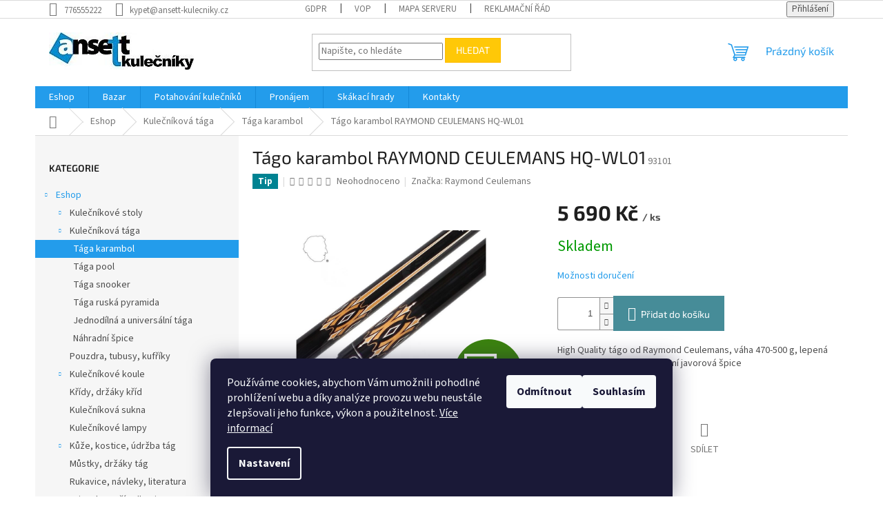

--- FILE ---
content_type: text/html; charset=utf-8
request_url: https://www.ansett-kulecniky.cz/tago-karambol-raymond-ceulemans-hq-wl01/
body_size: 26444
content:
<!doctype html><html lang="cs" dir="ltr" class="header-background-light external-fonts-loaded"><head><meta charset="utf-8" /><meta name="viewport" content="width=device-width,initial-scale=1" /><title>Tágo karambol RAYMOND CEULEMANS HQ-WL01 - Ansett - kulečníky</title><link rel="preconnect" href="https://cdn.myshoptet.com" /><link rel="dns-prefetch" href="https://cdn.myshoptet.com" /><link rel="preload" href="https://cdn.myshoptet.com/prj/dist/master/cms/libs/jquery/jquery-1.11.3.min.js" as="script" /><link href="https://cdn.myshoptet.com/prj/dist/master/cms/templates/frontend_templates/shared/css/font-face/source-sans-3.css" rel="stylesheet"><link href="https://cdn.myshoptet.com/prj/dist/master/cms/templates/frontend_templates/shared/css/font-face/exo-2.css" rel="stylesheet"><link href="https://cdn.myshoptet.com/prj/dist/master/shop/dist/font-shoptet-11.css.62c94c7785ff2cea73b2.css" rel="stylesheet"><script>
dataLayer = [];
dataLayer.push({'shoptet' : {
    "pageId": 966,
    "pageType": "productDetail",
    "currency": "CZK",
    "currencyInfo": {
        "decimalSeparator": ",",
        "exchangeRate": 1,
        "priceDecimalPlaces": 2,
        "symbol": "K\u010d",
        "symbolLeft": 0,
        "thousandSeparator": " "
    },
    "language": "cs",
    "projectId": 521756,
    "product": {
        "id": 2160,
        "guid": "7318133c-441f-11ed-96bb-ecf4bbd49285",
        "hasVariants": false,
        "codes": [
            {
                "code": 93101
            }
        ],
        "code": "93101",
        "name": "T\u00e1go karambol RAYMOND CEULEMANS HQ-WL01",
        "appendix": "",
        "weight": 0,
        "manufacturer": "Raymond Ceulemans",
        "manufacturerGuid": "1EF5334A1B9B627EBB4DDA0BA3DED3EE",
        "currentCategory": "Eshop | Kule\u010dn\u00edkov\u00e1 t\u00e1ga | T\u00e1ga karambol",
        "currentCategoryGuid": "65ae2110-4717-11ed-8496-b8ca3a6063f8",
        "defaultCategory": "Eshop | Kule\u010dn\u00edkov\u00e1 t\u00e1ga | T\u00e1ga karambol",
        "defaultCategoryGuid": "65ae2110-4717-11ed-8496-b8ca3a6063f8",
        "currency": "CZK",
        "priceWithVat": 5690
    },
    "cartInfo": {
        "id": null,
        "freeShipping": false,
        "freeShippingFrom": 4000,
        "leftToFreeGift": {
            "formattedPrice": "0 K\u010d",
            "priceLeft": 0
        },
        "freeGift": false,
        "leftToFreeShipping": {
            "priceLeft": 4000,
            "dependOnRegion": 0,
            "formattedPrice": "4 000 K\u010d"
        },
        "discountCoupon": [],
        "getNoBillingShippingPrice": {
            "withoutVat": 0,
            "vat": 0,
            "withVat": 0
        },
        "cartItems": [],
        "taxMode": "ORDINARY"
    },
    "cart": [],
    "customer": {
        "priceRatio": 1,
        "priceListId": 1,
        "groupId": null,
        "registered": false,
        "mainAccount": false
    }
}});
dataLayer.push({'cookie_consent' : {
    "marketing": "denied",
    "analytics": "denied"
}});
document.addEventListener('DOMContentLoaded', function() {
    shoptet.consent.onAccept(function(agreements) {
        if (agreements.length == 0) {
            return;
        }
        dataLayer.push({
            'cookie_consent' : {
                'marketing' : (agreements.includes(shoptet.config.cookiesConsentOptPersonalisation)
                    ? 'granted' : 'denied'),
                'analytics': (agreements.includes(shoptet.config.cookiesConsentOptAnalytics)
                    ? 'granted' : 'denied')
            },
            'event': 'cookie_consent'
        });
    });
});
</script>
<meta property="og:type" content="website"><meta property="og:site_name" content="ansett-kulecniky.cz"><meta property="og:url" content="https://www.ansett-kulecniky.cz/tago-karambol-raymond-ceulemans-hq-wl01/"><meta property="og:title" content="Tágo karambol RAYMOND CEULEMANS HQ-WL01 - Ansett - kulečníky"><meta name="author" content="Ansett - kulečníky"><meta name="web_author" content="Shoptet.cz"><meta name="dcterms.rightsHolder" content="www.ansett-kulecniky.cz"><meta name="robots" content="index,follow"><meta property="og:image" content="https://cdn.myshoptet.com/usr/www.ansett-kulecniky.cz/user/shop/big/2160-5_tago-karambol-raymond-ceulemans-hq-wl01.jpg?68f1d48a"><meta property="og:description" content="High quality série od kulečníkové legendy, na spodku tága jeho podpis. Moderní vzhled a vysoká kvalita. Doprava zdarma."><meta name="description" content="High quality série od kulečníkové legendy, na spodku tága jeho podpis. Moderní vzhled a vysoká kvalita. Doprava zdarma."><meta property="product:price:amount" content="5690"><meta property="product:price:currency" content="CZK"><style>:root {--color-primary: #239ceb;--color-primary-h: 204;--color-primary-s: 83%;--color-primary-l: 53%;--color-primary-hover: #1997e5;--color-primary-hover-h: 203;--color-primary-hover-s: 80%;--color-primary-hover-l: 50%;--color-secondary: #468c98;--color-secondary-h: 189;--color-secondary-s: 37%;--color-secondary-l: 44%;--color-secondary-hover: #3b7580;--color-secondary-hover-h: 190;--color-secondary-hover-s: 37%;--color-secondary-hover-l: 37%;--color-tertiary: #ffc807;--color-tertiary-h: 47;--color-tertiary-s: 100%;--color-tertiary-l: 51%;--color-tertiary-hover: #ffbb00;--color-tertiary-hover-h: 44;--color-tertiary-hover-s: 100%;--color-tertiary-hover-l: 50%;--color-header-background: #ffffff;--template-font: "Source Sans 3";--template-headings-font: "Exo 2";--header-background-url: none;--cookies-notice-background: #1A1937;--cookies-notice-color: #F8FAFB;--cookies-notice-button-hover: #f5f5f5;--cookies-notice-link-hover: #27263f;--templates-update-management-preview-mode-content: "Náhled aktualizací šablony je aktivní pro váš prohlížeč."}</style>
    
    <link href="https://cdn.myshoptet.com/prj/dist/master/shop/dist/main-11.less.5a24dcbbdabfd189c152.css" rel="stylesheet" />
                <link href="https://cdn.myshoptet.com/prj/dist/master/shop/dist/mobile-header-v1-11.less.1ee105d41b5f713c21aa.css" rel="stylesheet" />
    
    <script>var shoptet = shoptet || {};</script>
    <script src="https://cdn.myshoptet.com/prj/dist/master/shop/dist/main-3g-header.js.05f199e7fd2450312de2.js"></script>
<!-- User include --><!-- /User include --><link rel="shortcut icon" href="/favicon.ico" type="image/x-icon" /><link rel="canonical" href="https://www.ansett-kulecniky.cz/tago-karambol-raymond-ceulemans-hq-wl01/" />    <script>
        var _hwq = _hwq || [];
        _hwq.push(['setKey', '4A7FDF4191633A08829D9E4DA2FA2B2A']);
        _hwq.push(['setTopPos', '200']);
        _hwq.push(['showWidget', '21']);
        (function() {
            var ho = document.createElement('script');
            ho.src = 'https://cz.im9.cz/direct/i/gjs.php?n=wdgt&sak=4A7FDF4191633A08829D9E4DA2FA2B2A';
            var s = document.getElementsByTagName('script')[0]; s.parentNode.insertBefore(ho, s);
        })();
    </script>
<style>/* custom background */@media (min-width: 992px) {body {background-color: #ffffff ;background-position: top center;background-repeat: no-repeat;background-attachment: scroll;}}</style>    <!-- Global site tag (gtag.js) - Google Analytics -->
    <script async src="https://www.googletagmanager.com/gtag/js?id=G-VWGQM3QVNX"></script>
    <script>
        
        window.dataLayer = window.dataLayer || [];
        function gtag(){dataLayer.push(arguments);}
        

                    console.debug('default consent data');

            gtag('consent', 'default', {"ad_storage":"denied","analytics_storage":"denied","ad_user_data":"denied","ad_personalization":"denied","wait_for_update":500});
            dataLayer.push({
                'event': 'default_consent'
            });
        
        gtag('js', new Date());

        
                gtag('config', 'G-VWGQM3QVNX', {"groups":"GA4","send_page_view":false,"content_group":"productDetail","currency":"CZK","page_language":"cs"});
        
                gtag('config', 'AW-1028504412', {"allow_enhanced_conversions":true});
        
        
        
        
        
                    gtag('event', 'page_view', {"send_to":"GA4","page_language":"cs","content_group":"productDetail","currency":"CZK"});
        
                gtag('set', 'currency', 'CZK');

        gtag('event', 'view_item', {
            "send_to": "UA",
            "items": [
                {
                    "id": "93101",
                    "name": "T\u00e1go karambol RAYMOND CEULEMANS HQ-WL01",
                    "category": "Eshop \/ Kule\u010dn\u00edkov\u00e1 t\u00e1ga \/ T\u00e1ga karambol",
                                        "brand": "Raymond Ceulemans",
                                                            "price": 5690
                }
            ]
        });
        
        
        
        
        
                    gtag('event', 'view_item', {"send_to":"GA4","page_language":"cs","content_group":"productDetail","value":4702.4799999999996,"currency":"CZK","items":[{"item_id":"93101","item_name":"T\u00e1go karambol RAYMOND CEULEMANS HQ-WL01","item_brand":"Raymond Ceulemans","item_category":"Eshop","item_category2":"Kule\u010dn\u00edkov\u00e1 t\u00e1ga","item_category3":"T\u00e1ga karambol","price":4702.4799999999996,"quantity":1,"index":0}]});
        
        
        
        
        
        
        
        document.addEventListener('DOMContentLoaded', function() {
            if (typeof shoptet.tracking !== 'undefined') {
                for (var id in shoptet.tracking.bannersList) {
                    gtag('event', 'view_promotion', {
                        "send_to": "UA",
                        "promotions": [
                            {
                                "id": shoptet.tracking.bannersList[id].id,
                                "name": shoptet.tracking.bannersList[id].name,
                                "position": shoptet.tracking.bannersList[id].position
                            }
                        ]
                    });
                }
            }

            shoptet.consent.onAccept(function(agreements) {
                if (agreements.length !== 0) {
                    console.debug('gtag consent accept');
                    var gtagConsentPayload =  {
                        'ad_storage': agreements.includes(shoptet.config.cookiesConsentOptPersonalisation)
                            ? 'granted' : 'denied',
                        'analytics_storage': agreements.includes(shoptet.config.cookiesConsentOptAnalytics)
                            ? 'granted' : 'denied',
                                                                                                'ad_user_data': agreements.includes(shoptet.config.cookiesConsentOptPersonalisation)
                            ? 'granted' : 'denied',
                        'ad_personalization': agreements.includes(shoptet.config.cookiesConsentOptPersonalisation)
                            ? 'granted' : 'denied',
                        };
                    console.debug('update consent data', gtagConsentPayload);
                    gtag('consent', 'update', gtagConsentPayload);
                    dataLayer.push(
                        { 'event': 'update_consent' }
                    );
                }
            });
        });
    </script>
<script>
    (function(t, r, a, c, k, i, n, g) { t['ROIDataObject'] = k;
    t[k]=t[k]||function(){ (t[k].q=t[k].q||[]).push(arguments) },t[k].c=i;n=r.createElement(a),
    g=r.getElementsByTagName(a)[0];n.async=1;n.src=c;g.parentNode.insertBefore(n,g)
    })(window, document, 'script', '//www.heureka.cz/ocm/sdk.js?source=shoptet&version=2&page=product_detail', 'heureka', 'cz');

    heureka('set_user_consent', 0);
</script>
</head><body class="desktop id-966 in-taga-karambol template-11 type-product type-detail multiple-columns-body columns-mobile-2 columns-3 ums_forms_redesign--off ums_a11y_category_page--on ums_discussion_rating_forms--off ums_flags_display_unification--on ums_a11y_login--on mobile-header-version-1"><noscript>
    <style>
        #header {
            padding-top: 0;
            position: relative !important;
            top: 0;
        }
        .header-navigation {
            position: relative !important;
        }
        .overall-wrapper {
            margin: 0 !important;
        }
        body:not(.ready) {
            visibility: visible !important;
        }
    </style>
    <div class="no-javascript">
        <div class="no-javascript__title">Musíte změnit nastavení vašeho prohlížeče</div>
        <div class="no-javascript__text">Podívejte se na: <a href="https://www.google.com/support/bin/answer.py?answer=23852">Jak povolit JavaScript ve vašem prohlížeči</a>.</div>
        <div class="no-javascript__text">Pokud používáte software na blokování reklam, může být nutné povolit JavaScript z této stránky.</div>
        <div class="no-javascript__text">Děkujeme.</div>
    </div>
</noscript>

        <div id="fb-root"></div>
        <script>
            window.fbAsyncInit = function() {
                FB.init({
                    autoLogAppEvents : true,
                    xfbml            : true,
                    version          : 'v24.0'
                });
            };
        </script>
        <script async defer crossorigin="anonymous" src="https://connect.facebook.net/cs_CZ/sdk.js#xfbml=1&version=v24.0"></script>    <div class="siteCookies siteCookies--bottom siteCookies--dark js-siteCookies" role="dialog" data-testid="cookiesPopup" data-nosnippet>
        <div class="siteCookies__form">
            <div class="siteCookies__content">
                <div class="siteCookies__text">
                    Používáme cookies, abychom Vám umožnili pohodlné prohlížení webu a díky analýze provozu webu neustále zlepšovali jeho funkce, výkon a použitelnost. <a href="/gdpr/" target="_blank" rel="noopener noreferrer">Více informací</a>
                </div>
                <p class="siteCookies__links">
                    <button class="siteCookies__link js-cookies-settings" aria-label="Nastavení cookies" data-testid="cookiesSettings">Nastavení</button>
                </p>
            </div>
            <div class="siteCookies__buttonWrap">
                                    <button class="siteCookies__button js-cookiesConsentSubmit" value="reject" aria-label="Odmítnout cookies" data-testid="buttonCookiesReject">Odmítnout</button>
                                <button class="siteCookies__button js-cookiesConsentSubmit" value="all" aria-label="Přijmout cookies" data-testid="buttonCookiesAccept">Souhlasím</button>
            </div>
        </div>
        <script>
            document.addEventListener("DOMContentLoaded", () => {
                const siteCookies = document.querySelector('.js-siteCookies');
                document.addEventListener("scroll", shoptet.common.throttle(() => {
                    const st = document.documentElement.scrollTop;
                    if (st > 1) {
                        siteCookies.classList.add('siteCookies--scrolled');
                    } else {
                        siteCookies.classList.remove('siteCookies--scrolled');
                    }
                }, 100));
            });
        </script>
    </div>
<a href="#content" class="skip-link sr-only">Přejít na obsah</a><div class="overall-wrapper"><div class="user-action"><div class="container">
    <div class="user-action-in">
                    <div id="login" class="user-action-login popup-widget login-widget" role="dialog" aria-labelledby="loginHeading">
        <div class="popup-widget-inner">
                            <h2 id="loginHeading">Přihlášení k vašemu účtu</h2><div id="customerLogin"><form action="/action/Customer/Login/" method="post" id="formLoginIncluded" class="csrf-enabled formLogin" data-testid="formLogin"><input type="hidden" name="referer" value="" /><div class="form-group"><div class="input-wrapper email js-validated-element-wrapper no-label"><input type="email" name="email" class="form-control" autofocus placeholder="E-mailová adresa (např. jan@novak.cz)" data-testid="inputEmail" autocomplete="email" required /></div></div><div class="form-group"><div class="input-wrapper password js-validated-element-wrapper no-label"><input type="password" name="password" class="form-control" placeholder="Heslo" data-testid="inputPassword" autocomplete="current-password" required /><span class="no-display">Nemůžete vyplnit toto pole</span><input type="text" name="surname" value="" class="no-display" /></div></div><div class="form-group"><div class="login-wrapper"><button type="submit" class="btn btn-secondary btn-text btn-login" data-testid="buttonSubmit">Přihlásit se</button><div class="password-helper"><a href="/registrace/" data-testid="signup" rel="nofollow">Nová registrace</a><a href="/klient/zapomenute-heslo/" rel="nofollow">Zapomenuté heslo</a></div></div></div><div class="social-login-buttons"><div class="social-login-buttons-divider"><span>nebo</span></div><div class="form-group"><a href="/action/Social/login/?provider=Seznam" class="login-btn seznam" rel="nofollow"><span class="login-seznam-icon"></span><strong>Přihlásit se přes Seznam</strong></a></div></div></form>
</div>                    </div>
    </div>

                            <div id="cart-widget" class="user-action-cart popup-widget cart-widget loader-wrapper" data-testid="popupCartWidget" role="dialog" aria-hidden="true">
    <div class="popup-widget-inner cart-widget-inner place-cart-here">
        <div class="loader-overlay">
            <div class="loader"></div>
        </div>
    </div>

    <div class="cart-widget-button">
        <a href="/kosik/" class="btn btn-conversion" id="continue-order-button" rel="nofollow" data-testid="buttonNextStep">Pokračovat do košíku</a>
    </div>
</div>
            </div>
</div>
</div><div class="top-navigation-bar" data-testid="topNavigationBar">

    <div class="container">

        <div class="top-navigation-contacts">
            <strong>Zákaznická podpora:</strong><a href="tel:776555222" class="project-phone" aria-label="Zavolat na 776555222" data-testid="contactboxPhone"><span>776555222</span></a><a href="mailto:kypet@ansett-kulecniky.cz" class="project-email" data-testid="contactboxEmail"><span>kypet@ansett-kulecniky.cz</span></a>        </div>

                            <div class="top-navigation-menu">
                <div class="top-navigation-menu-trigger"></div>
                <ul class="top-navigation-bar-menu">
                                            <li class="top-navigation-menu-item-691">
                            <a href="/gdpr/">GDPR</a>
                        </li>
                                            <li class="top-navigation-menu-item-1086">
                            <a href="/vop/">VOP</a>
                        </li>
                                            <li class="top-navigation-menu-item--5">
                            <a href="/mapa-serveru/">Mapa serveru</a>
                        </li>
                                            <li class="top-navigation-menu-item-1143">
                            <a href="/reklamacni-rad/">Reklamační řád</a>
                        </li>
                                    </ul>
                <ul class="top-navigation-bar-menu-helper"></ul>
            </div>
        
        <div class="top-navigation-tools">
            <div class="responsive-tools">
                <a href="#" class="toggle-window" data-target="search" aria-label="Hledat" data-testid="linkSearchIcon"></a>
                                                            <a href="#" class="toggle-window" data-target="login"></a>
                                                    <a href="#" class="toggle-window" data-target="navigation" aria-label="Menu" data-testid="hamburgerMenu"></a>
            </div>
                        <button class="top-nav-button top-nav-button-login toggle-window" type="button" data-target="login" aria-haspopup="dialog" aria-controls="login" aria-expanded="false" data-testid="signin"><span>Přihlášení</span></button>        </div>

    </div>

</div>
<header id="header"><div class="container navigation-wrapper">
    <div class="header-top">
        <div class="site-name-wrapper">
            <div class="site-name"><a href="/" data-testid="linkWebsiteLogo"><img src="https://cdn.myshoptet.com/usr/www.ansett-kulecniky.cz/user/logos/logo_small_70.jpg" alt="Ansett - kulečníky" fetchpriority="low" /></a></div>        </div>
        <div class="search" itemscope itemtype="https://schema.org/WebSite">
            <meta itemprop="headline" content="Tága karambol"/><meta itemprop="url" content="https://www.ansett-kulecniky.cz"/><meta itemprop="text" content="High quality série od kulečníkové legendy, na spodku tága jeho podpis. Moderní vzhled a vysoká kvalita. Doprava zdarma."/>            <form action="/action/ProductSearch/prepareString/" method="post"
    id="formSearchForm" class="search-form compact-form js-search-main"
    itemprop="potentialAction" itemscope itemtype="https://schema.org/SearchAction" data-testid="searchForm">
    <fieldset>
        <meta itemprop="target"
            content="https://www.ansett-kulecniky.cz/vyhledavani/?string={string}"/>
        <input type="hidden" name="language" value="cs"/>
        
            
<input
    type="search"
    name="string"
        class="query-input form-control search-input js-search-input"
    placeholder="Napište, co hledáte"
    autocomplete="off"
    required
    itemprop="query-input"
    aria-label="Vyhledávání"
    data-testid="searchInput"
>
            <button type="submit" class="btn btn-default" data-testid="searchBtn">Hledat</button>
        
    </fieldset>
</form>
        </div>
        <div class="navigation-buttons">
                
    <a href="/kosik/" class="btn btn-icon toggle-window cart-count" data-target="cart" data-hover="true" data-redirect="true" data-testid="headerCart" rel="nofollow" aria-haspopup="dialog" aria-expanded="false" aria-controls="cart-widget">
        
                <span class="sr-only">Nákupní košík</span>
        
            <span class="cart-price visible-lg-inline-block" data-testid="headerCartPrice">
                                    Prázdný košík                            </span>
        
    
            </a>
        </div>
    </div>
    <nav id="navigation" aria-label="Hlavní menu" data-collapsible="true"><div class="navigation-in menu"><ul class="menu-level-1" role="menubar" data-testid="headerMenuItems"><li class="menu-item-984 ext" role="none"><a href="/eshop/" data-testid="headerMenuItem" role="menuitem" aria-haspopup="true" aria-expanded="false"><b>Eshop</b><span class="submenu-arrow"></span></a><ul class="menu-level-2" aria-label="Eshop" tabindex="-1" role="menu"><li class="menu-item-810 has-third-level" role="none"><a href="/kulecnikove-stoly/" class="menu-image" data-testid="headerMenuItem" tabindex="-1" aria-hidden="true"><img src="data:image/svg+xml,%3Csvg%20width%3D%22140%22%20height%3D%22100%22%20xmlns%3D%22http%3A%2F%2Fwww.w3.org%2F2000%2Fsvg%22%3E%3C%2Fsvg%3E" alt="" aria-hidden="true" width="140" height="100"  data-src="https://cdn.myshoptet.com/usr/www.ansett-kulecniky.cz/user/categories/thumb/karambol_podkategorie-1.jpg" fetchpriority="low" /></a><div><a href="/kulecnikove-stoly/" data-testid="headerMenuItem" role="menuitem"><span>Kulečníkové stoly</span></a>
                                                    <ul class="menu-level-3" role="menu">
                                                                    <li class="menu-item-954" role="none">
                                        <a href="/karambol/" data-testid="headerMenuItem" role="menuitem">
                                            Karambol</a>,                                    </li>
                                                                    <li class="menu-item-957" role="none">
                                        <a href="/pool/" data-testid="headerMenuItem" role="menuitem">
                                            Pool</a>                                    </li>
                                                            </ul>
                        </div></li><li class="menu-item-867 has-third-level" role="none"><a href="/kulecnikova-taga/" class="menu-image" data-testid="headerMenuItem" tabindex="-1" aria-hidden="true"><img src="data:image/svg+xml,%3Csvg%20width%3D%22140%22%20height%3D%22100%22%20xmlns%3D%22http%3A%2F%2Fwww.w3.org%2F2000%2Fsvg%22%3E%3C%2Fsvg%3E" alt="" aria-hidden="true" width="140" height="100"  data-src="https://cdn.myshoptet.com/usr/www.ansett-kulecniky.cz/user/categories/thumb/podkategorie_(4)-1.jpg" fetchpriority="low" /></a><div><a href="/kulecnikova-taga/" data-testid="headerMenuItem" role="menuitem"><span>Kulečníková tága</span></a>
                                                    <ul class="menu-level-3" role="menu">
                                                                    <li class="menu-item-966" role="none">
                                        <a href="/taga-karambol/" class="active" data-testid="headerMenuItem" role="menuitem">
                                            Tága karambol</a>,                                    </li>
                                                                    <li class="menu-item-969" role="none">
                                        <a href="/taga-pool/" data-testid="headerMenuItem" role="menuitem">
                                            Tága pool</a>,                                    </li>
                                                                    <li class="menu-item-972" role="none">
                                        <a href="/taga-snooker/" data-testid="headerMenuItem" role="menuitem">
                                            Tága snooker</a>,                                    </li>
                                                                    <li class="menu-item-975" role="none">
                                        <a href="/taga-ruska-pyramida/" data-testid="headerMenuItem" role="menuitem">
                                            Tága ruská pyramida</a>,                                    </li>
                                                                    <li class="menu-item-978" role="none">
                                        <a href="/jednodilna-a-universalni-taga/" data-testid="headerMenuItem" role="menuitem">
                                            Jednodílná a universální tága</a>,                                    </li>
                                                                    <li class="menu-item-981" role="none">
                                        <a href="/nahradni-spice/" data-testid="headerMenuItem" role="menuitem">
                                            Náhradní špice</a>                                    </li>
                                                            </ul>
                        </div></li><li class="menu-item-870" role="none"><a href="/pouzdra--tubusy--kufriky/" class="menu-image" data-testid="headerMenuItem" tabindex="-1" aria-hidden="true"><img src="data:image/svg+xml,%3Csvg%20width%3D%22140%22%20height%3D%22100%22%20xmlns%3D%22http%3A%2F%2Fwww.w3.org%2F2000%2Fsvg%22%3E%3C%2Fsvg%3E" alt="" aria-hidden="true" width="140" height="100"  data-src="https://cdn.myshoptet.com/usr/www.ansett-kulecniky.cz/user/categories/thumb/mlcb36bc-1110.jpg" fetchpriority="low" /></a><div><a href="/pouzdra--tubusy--kufriky/" data-testid="headerMenuItem" role="menuitem"><span>Pouzdra, tubusy, kufříky</span></a>
                        </div></li><li class="menu-item-873 has-third-level" role="none"><a href="/kulecnikove-koule/" class="menu-image" data-testid="headerMenuItem" tabindex="-1" aria-hidden="true"><img src="data:image/svg+xml,%3Csvg%20width%3D%22140%22%20height%3D%22100%22%20xmlns%3D%22http%3A%2F%2Fwww.w3.org%2F2000%2Fsvg%22%3E%3C%2Fsvg%3E" alt="" aria-hidden="true" width="140" height="100"  data-src="https://cdn.myshoptet.com/usr/www.ansett-kulecniky.cz/user/categories/thumb/bg-208.jpg" fetchpriority="low" /></a><div><a href="/kulecnikove-koule/" data-testid="headerMenuItem" role="menuitem"><span>Kulečníkové koule</span></a>
                                                    <ul class="menu-level-3" role="menu">
                                                                    <li class="menu-item-990" role="none">
                                        <a href="/koule-karambol/" data-testid="headerMenuItem" role="menuitem">
                                            Koule karambol</a>,                                    </li>
                                                                    <li class="menu-item-993" role="none">
                                        <a href="/koule-pool/" data-testid="headerMenuItem" role="menuitem">
                                            Koule pool</a>,                                    </li>
                                                                    <li class="menu-item-996" role="none">
                                        <a href="/koule-snooker/" data-testid="headerMenuItem" role="menuitem">
                                            Koule snooker</a>,                                    </li>
                                                                    <li class="menu-item-999" role="none">
                                        <a href="/koule-negus/" data-testid="headerMenuItem" role="menuitem">
                                            Koule neguš</a>,                                    </li>
                                                                    <li class="menu-item-1002" role="none">
                                        <a href="/koule-ruska-pyramida/" data-testid="headerMenuItem" role="menuitem">
                                            Koule ruská pyramida</a>                                    </li>
                                                            </ul>
                        </div></li><li class="menu-item-1008" role="none"><a href="/kridy--drzaky-krid/" class="menu-image" data-testid="headerMenuItem" tabindex="-1" aria-hidden="true"><img src="data:image/svg+xml,%3Csvg%20width%3D%22140%22%20height%3D%22100%22%20xmlns%3D%22http%3A%2F%2Fwww.w3.org%2F2000%2Fsvg%22%3E%3C%2Fsvg%3E" alt="" aria-hidden="true" width="140" height="100"  data-src="https://cdn.myshoptet.com/usr/www.ansett-kulecniky.cz/user/categories/thumb/image.jpg" fetchpriority="low" /></a><div><a href="/kridy--drzaky-krid/" data-testid="headerMenuItem" role="menuitem"><span>Křídy, držáky kříd</span></a>
                        </div></li><li class="menu-item-876" role="none"><a href="/kulecnikova-sukna/" class="menu-image" data-testid="headerMenuItem" tabindex="-1" aria-hidden="true"><img src="data:image/svg+xml,%3Csvg%20width%3D%22140%22%20height%3D%22100%22%20xmlns%3D%22http%3A%2F%2Fwww.w3.org%2F2000%2Fsvg%22%3E%3C%2Fsvg%3E" alt="" aria-hidden="true" width="140" height="100"  data-src="https://cdn.myshoptet.com/usr/www.ansett-kulecniky.cz/user/categories/thumb/t-005e-g.jpg" fetchpriority="low" /></a><div><a href="/kulecnikova-sukna/" data-testid="headerMenuItem" role="menuitem"><span>Kulečníková sukna</span></a>
                        </div></li><li class="menu-item-1014" role="none"><a href="/kulecnikove-lampy/" class="menu-image" data-testid="headerMenuItem" tabindex="-1" aria-hidden="true"><img src="data:image/svg+xml,%3Csvg%20width%3D%22140%22%20height%3D%22100%22%20xmlns%3D%22http%3A%2F%2Fwww.w3.org%2F2000%2Fsvg%22%3E%3C%2Fsvg%3E" alt="" aria-hidden="true" width="140" height="100"  data-src="https://cdn.myshoptet.com/usr/www.ansett-kulecniky.cz/user/categories/thumb/91-02g_(2).jpg" fetchpriority="low" /></a><div><a href="/kulecnikove-lampy/" data-testid="headerMenuItem" role="menuitem"><span>Kulečníkové lampy</span></a>
                        </div></li><li class="menu-item-1017 has-third-level" role="none"><a href="/kuze--kostice--udrzba-tag/" class="menu-image" data-testid="headerMenuItem" tabindex="-1" aria-hidden="true"><img src="data:image/svg+xml,%3Csvg%20width%3D%22140%22%20height%3D%22100%22%20xmlns%3D%22http%3A%2F%2Fwww.w3.org%2F2000%2Fsvg%22%3E%3C%2Fsvg%3E" alt="" aria-hidden="true" width="140" height="100"  data-src="https://cdn.myshoptet.com/usr/www.ansett-kulecniky.cz/user/categories/thumb/230567.jpg" fetchpriority="low" /></a><div><a href="/kuze--kostice--udrzba-tag/" data-testid="headerMenuItem" role="menuitem"><span>Kůže, kostice, údržba tág</span></a>
                                                    <ul class="menu-level-3" role="menu">
                                                                    <li class="menu-item-1020" role="none">
                                        <a href="/kuze/" data-testid="headerMenuItem" role="menuitem">
                                            Kůže</a>,                                    </li>
                                                                    <li class="menu-item-1023" role="none">
                                        <a href="/kostice/" data-testid="headerMenuItem" role="menuitem">
                                            Kostice</a>,                                    </li>
                                                                    <li class="menu-item-1026" role="none">
                                        <a href="/udrzba-tag/" data-testid="headerMenuItem" role="menuitem">
                                            Údržba tág</a>                                    </li>
                                                            </ul>
                        </div></li><li class="menu-item-1032" role="none"><a href="/mustky--drzaky-tag/" class="menu-image" data-testid="headerMenuItem" tabindex="-1" aria-hidden="true"><img src="data:image/svg+xml,%3Csvg%20width%3D%22140%22%20height%3D%22100%22%20xmlns%3D%22http%3A%2F%2Fwww.w3.org%2F2000%2Fsvg%22%3E%3C%2Fsvg%3E" alt="" aria-hidden="true" width="140" height="100"  data-src="https://cdn.myshoptet.com/usr/www.ansett-kulecniky.cz/user/categories/thumb/3204002.jpg" fetchpriority="low" /></a><div><a href="/mustky--drzaky-tag/" data-testid="headerMenuItem" role="menuitem"><span>Můstky, držáky tág</span></a>
                        </div></li><li class="menu-item-1038" role="none"><a href="/rukavice--navleky--literatura/" class="menu-image" data-testid="headerMenuItem" tabindex="-1" aria-hidden="true"><img src="data:image/svg+xml,%3Csvg%20width%3D%22140%22%20height%3D%22100%22%20xmlns%3D%22http%3A%2F%2Fwww.w3.org%2F2000%2Fsvg%22%3E%3C%2Fsvg%3E" alt="" aria-hidden="true" width="140" height="100"  data-src="https://cdn.myshoptet.com/usr/www.ansett-kulecniky.cz/user/categories/thumb/handschuh-molinari-gelb-l-h-gross.jpg" fetchpriority="low" /></a><div><a href="/rukavice--navleky--literatura/" data-testid="headerMenuItem" role="menuitem"><span>Rukavice, návleky, literatura</span></a>
                        </div></li><li class="menu-item-1044" role="none"><a href="/triangly--pocitadla--timery/" class="menu-image" data-testid="headerMenuItem" tabindex="-1" aria-hidden="true"><img src="data:image/svg+xml,%3Csvg%20width%3D%22140%22%20height%3D%22100%22%20xmlns%3D%22http%3A%2F%2Fwww.w3.org%2F2000%2Fsvg%22%3E%3C%2Fsvg%3E" alt="" aria-hidden="true" width="140" height="100"  data-src="https://cdn.myshoptet.com/usr/www.ansett-kulecniky.cz/user/categories/thumb/4535.jpg" fetchpriority="low" /></a><div><a href="/triangly--pocitadla--timery/" data-testid="headerMenuItem" role="menuitem"><span>Triangly, počítadla, timery</span></a>
                        </div></li><li class="menu-item-1050" role="none"><a href="/servisni-potreby--udrzba-kulecniku-a-kouli/" class="menu-image" data-testid="headerMenuItem" tabindex="-1" aria-hidden="true"><img src="data:image/svg+xml,%3Csvg%20width%3D%22140%22%20height%3D%22100%22%20xmlns%3D%22http%3A%2F%2Fwww.w3.org%2F2000%2Fsvg%22%3E%3C%2Fsvg%3E" alt="" aria-hidden="true" width="140" height="100"  data-src="https://cdn.myshoptet.com/usr/www.ansett-kulecniky.cz/user/categories/thumb/4663.jpg" fetchpriority="low" /></a><div><a href="/servisni-potreby--udrzba-kulecniku-a-kouli/" data-testid="headerMenuItem" role="menuitem"><span>Servisní potřeby, údržba kulečníků a koulí</span></a>
                        </div></li><li class="menu-item-1056 has-third-level" role="none"><a href="/sipkove-zbozi/" class="menu-image" data-testid="headerMenuItem" tabindex="-1" aria-hidden="true"><img src="data:image/svg+xml,%3Csvg%20width%3D%22140%22%20height%3D%22100%22%20xmlns%3D%22http%3A%2F%2Fwww.w3.org%2F2000%2Fsvg%22%3E%3C%2Fsvg%3E" alt="" aria-hidden="true" width="140" height="100"  data-src="https://cdn.myshoptet.com/usr/www.ansett-kulecniky.cz/user/categories/thumb/8323001.jpg" fetchpriority="low" /></a><div><a href="/sipkove-zbozi/" data-testid="headerMenuItem" role="menuitem"><span>Šipkové zboží</span></a>
                                                    <ul class="menu-level-3" role="menu">
                                                                    <li class="menu-item-1062" role="none">
                                        <a href="/hroty--letky--sipky/" data-testid="headerMenuItem" role="menuitem">
                                            Hroty, letky, šipky</a>,                                    </li>
                                                                    <li class="menu-item-1059" role="none">
                                        <a href="/sipkove-automaty--nahradni-dily/" data-testid="headerMenuItem" role="menuitem">
                                            Šipkové automaty, náhradní díly</a>                                    </li>
                                                            </ul>
                        </div></li><li class="menu-item-1068" role="none"><a href="/hry--hlavolamy--darkove-predmety/" class="menu-image" data-testid="headerMenuItem" tabindex="-1" aria-hidden="true"><img src="data:image/svg+xml,%3Csvg%20width%3D%22140%22%20height%3D%22100%22%20xmlns%3D%22http%3A%2F%2Fwww.w3.org%2F2000%2Fsvg%22%3E%3C%2Fsvg%3E" alt="" aria-hidden="true" width="140" height="100"  data-src="https://cdn.myshoptet.com/usr/www.ansett-kulecniky.cz/user/categories/thumb/magneticka-stavebnice-neobars2.jpg" fetchpriority="low" /></a><div><a href="/hry--hlavolamy--darkove-predmety/" data-testid="headerMenuItem" role="menuitem"><span>Hry, hlavolamy, dárkové předměty</span></a>
                        </div></li><li class="menu-item-1077" role="none"><a href="/stolni-tenis--stolni-fotbal/" class="menu-image" data-testid="headerMenuItem" tabindex="-1" aria-hidden="true"><img src="data:image/svg+xml,%3Csvg%20width%3D%22140%22%20height%3D%22100%22%20xmlns%3D%22http%3A%2F%2Fwww.w3.org%2F2000%2Fsvg%22%3E%3C%2Fsvg%3E" alt="" aria-hidden="true" width="140" height="100"  data-src="https://cdn.myshoptet.com/usr/www.ansett-kulecniky.cz/user/categories/thumb/7050032.jpg" fetchpriority="low" /></a><div><a href="/stolni-tenis--stolni-fotbal/" data-testid="headerMenuItem" role="menuitem"><span>Stolní tenis, stolní fotbal</span></a>
                        </div></li><li class="menu-item-1071" role="none"><a href="/darkove-poukazy/" class="menu-image" data-testid="headerMenuItem" tabindex="-1" aria-hidden="true"><img src="data:image/svg+xml,%3Csvg%20width%3D%22140%22%20height%3D%22100%22%20xmlns%3D%22http%3A%2F%2Fwww.w3.org%2F2000%2Fsvg%22%3E%3C%2Fsvg%3E" alt="" aria-hidden="true" width="140" height="100"  data-src="https://cdn.myshoptet.com/usr/www.ansett-kulecniky.cz/user/categories/thumb/71000.jpg" fetchpriority="low" /></a><div><a href="/darkove-poukazy/" data-testid="headerMenuItem" role="menuitem"><span>Dárkové poukazy</span></a>
                        </div></li></ul></li>
<li class="menu-item-1137" role="none"><a href="/bazar/" data-testid="headerMenuItem" role="menuitem" aria-expanded="false"><b>Bazar</b></a></li>
<li class="menu-item-1107" role="none"><a href="/potahovani-kulecniku/" data-testid="headerMenuItem" role="menuitem" aria-expanded="false"><b>Potahování kulečníků</b></a></li>
<li class="menu-item-1116" role="none"><a href="/pronajem/" data-testid="headerMenuItem" role="menuitem" aria-expanded="false"><b>Pronájem</b></a></li>
<li class="menu-item-1146" role="none"><a href="/skakaci-hrady/" data-testid="headerMenuItem" role="menuitem" aria-expanded="false"><b>Skákací hrady</b></a></li>
<li class="menu-item-29" role="none"><a href="/kontakty/" data-testid="headerMenuItem" role="menuitem" aria-expanded="false"><b>Kontakty</b></a></li>
</ul>
    <ul class="navigationActions" role="menu">
                            <li role="none">
                                    <a href="/login/?backTo=%2Ftago-karambol-raymond-ceulemans-hq-wl01%2F" rel="nofollow" data-testid="signin" role="menuitem"><span>Přihlášení</span></a>
                            </li>
                        </ul>
</div><span class="navigation-close"></span></nav><div class="menu-helper" data-testid="hamburgerMenu"><span>Více</span></div>
</div></header><!-- / header -->


                    <div class="container breadcrumbs-wrapper">
            <div class="breadcrumbs navigation-home-icon-wrapper" itemscope itemtype="https://schema.org/BreadcrumbList">
                                                                            <span id="navigation-first" data-basetitle="Ansett - kulečníky" itemprop="itemListElement" itemscope itemtype="https://schema.org/ListItem">
                <a href="/" itemprop="item" class="navigation-home-icon"><span class="sr-only" itemprop="name">Domů</span></a>
                <span class="navigation-bullet">/</span>
                <meta itemprop="position" content="1" />
            </span>
                                <span id="navigation-1" itemprop="itemListElement" itemscope itemtype="https://schema.org/ListItem">
                <a href="/eshop/" itemprop="item" data-testid="breadcrumbsSecondLevel"><span itemprop="name">Eshop</span></a>
                <span class="navigation-bullet">/</span>
                <meta itemprop="position" content="2" />
            </span>
                                <span id="navigation-2" itemprop="itemListElement" itemscope itemtype="https://schema.org/ListItem">
                <a href="/kulecnikova-taga/" itemprop="item" data-testid="breadcrumbsSecondLevel"><span itemprop="name">Kulečníková tága</span></a>
                <span class="navigation-bullet">/</span>
                <meta itemprop="position" content="3" />
            </span>
                                <span id="navigation-3" itemprop="itemListElement" itemscope itemtype="https://schema.org/ListItem">
                <a href="/taga-karambol/" itemprop="item" data-testid="breadcrumbsSecondLevel"><span itemprop="name">Tága karambol</span></a>
                <span class="navigation-bullet">/</span>
                <meta itemprop="position" content="4" />
            </span>
                                            <span id="navigation-4" itemprop="itemListElement" itemscope itemtype="https://schema.org/ListItem" data-testid="breadcrumbsLastLevel">
                <meta itemprop="item" content="https://www.ansett-kulecniky.cz/tago-karambol-raymond-ceulemans-hq-wl01/" />
                <meta itemprop="position" content="5" />
                <span itemprop="name" data-title="Tágo karambol RAYMOND CEULEMANS HQ-WL01">Tágo karambol RAYMOND CEULEMANS HQ-WL01 <span class="appendix"></span></span>
            </span>
            </div>
        </div>
    
<div id="content-wrapper" class="container content-wrapper">
    
    <div class="content-wrapper-in">
                                                <aside class="sidebar sidebar-left"  data-testid="sidebarMenu">
                                                                                                <div class="sidebar-inner">
                                                                                                        <div class="box box-bg-variant box-categories">    <div class="skip-link__wrapper">
        <span id="categories-start" class="skip-link__target js-skip-link__target sr-only" tabindex="-1">&nbsp;</span>
        <a href="#categories-end" class="skip-link skip-link--start sr-only js-skip-link--start">Přeskočit kategorie</a>
    </div>

<h4>Kategorie</h4>


<div id="categories"><div class="categories cat-01 expandable active expanded" id="cat-984"><div class="topic child-active"><a href="/eshop/">Eshop<span class="cat-trigger">&nbsp;</span></a></div>

                    <ul class=" active expanded">
                                        <li class="
                                 expandable                                 external">
                <a href="/kulecnikove-stoly/">
                    Kulečníkové stoly
                    <span class="cat-trigger">&nbsp;</span>                </a>
                                                            

    
                                                </li>
                                <li class="
                                 expandable                 expanded                ">
                <a href="/kulecnikova-taga/">
                    Kulečníková tága
                    <span class="cat-trigger">&nbsp;</span>                </a>
                                                            

                    <ul class=" active expanded">
                                        <li class="
                active                                                 ">
                <a href="/taga-karambol/">
                    Tága karambol
                                    </a>
                                                                </li>
                                <li >
                <a href="/taga-pool/">
                    Tága pool
                                    </a>
                                                                </li>
                                <li >
                <a href="/taga-snooker/">
                    Tága snooker
                                    </a>
                                                                </li>
                                <li >
                <a href="/taga-ruska-pyramida/">
                    Tága ruská pyramida
                                    </a>
                                                                </li>
                                <li >
                <a href="/jednodilna-a-universalni-taga/">
                    Jednodílná a universální tága
                                    </a>
                                                                </li>
                                <li >
                <a href="/nahradni-spice/">
                    Náhradní špice
                                    </a>
                                                                </li>
                </ul>
    
                                                </li>
                                <li >
                <a href="/pouzdra--tubusy--kufriky/">
                    Pouzdra, tubusy, kufříky
                                    </a>
                                                                </li>
                                <li class="
                                 expandable                                 external">
                <a href="/kulecnikove-koule/">
                    Kulečníkové koule
                    <span class="cat-trigger">&nbsp;</span>                </a>
                                                            

    
                                                </li>
                                <li >
                <a href="/kridy--drzaky-krid/">
                    Křídy, držáky kříd
                                    </a>
                                                                </li>
                                <li >
                <a href="/kulecnikova-sukna/">
                    Kulečníková sukna
                                    </a>
                                                                </li>
                                <li >
                <a href="/kulecnikove-lampy/">
                    Kulečníkové lampy
                                    </a>
                                                                </li>
                                <li class="
                                 expandable                                 external">
                <a href="/kuze--kostice--udrzba-tag/">
                    Kůže, kostice, údržba tág
                    <span class="cat-trigger">&nbsp;</span>                </a>
                                                            

    
                                                </li>
                                <li >
                <a href="/mustky--drzaky-tag/">
                    Můstky, držáky tág
                                    </a>
                                                                </li>
                                <li >
                <a href="/rukavice--navleky--literatura/">
                    Rukavice, návleky, literatura
                                    </a>
                                                                </li>
                                <li >
                <a href="/triangly--pocitadla--timery/">
                    Triangly, počítadla, timery
                                    </a>
                                                                </li>
                                <li >
                <a href="/servisni-potreby--udrzba-kulecniku-a-kouli/">
                    Servisní potřeby, údržba kulečníků a koulí
                                    </a>
                                                                </li>
                                <li class="
                                 expandable                                 external">
                <a href="/sipkove-zbozi/">
                    Šipkové zboží
                    <span class="cat-trigger">&nbsp;</span>                </a>
                                                            

    
                                                </li>
                                <li >
                <a href="/hry--hlavolamy--darkove-predmety/">
                    Hry, hlavolamy, dárkové předměty
                                    </a>
                                                                </li>
                                <li >
                <a href="/stolni-tenis--stolni-fotbal/">
                    Stolní tenis, stolní fotbal
                                    </a>
                                                                </li>
                                <li >
                <a href="/darkove-poukazy/">
                    Dárkové poukazy
                                    </a>
                                                                </li>
                </ul>
    </div><div class="categories cat-02 external" id="cat-1137"><div class="topic"><a href="/bazar/">Bazar<span class="cat-trigger">&nbsp;</span></a></div></div></div>

    <div class="skip-link__wrapper">
        <a href="#categories-start" class="skip-link skip-link--end sr-only js-skip-link--end" tabindex="-1" hidden>Přeskočit kategorie</a>
        <span id="categories-end" class="skip-link__target js-skip-link__target sr-only" tabindex="-1">&nbsp;</span>
    </div>
</div>
                                                                                                            <div class="box box-bg-default box-sm box-onlinePayments"><h4><span>Přijímáme online platby</span></h4>
<p class="text-center">
    <img src="data:image/svg+xml,%3Csvg%20width%3D%22148%22%20height%3D%2234%22%20xmlns%3D%22http%3A%2F%2Fwww.w3.org%2F2000%2Fsvg%22%3E%3C%2Fsvg%3E" alt="Loga kreditních karet" width="148" height="34"  data-src="https://cdn.myshoptet.com/prj/dist/master/cms/img/common/payment_logos/payments.png" fetchpriority="low" />
</p>
</div>
                                                                                                                                                                            <div class="box box-bg-variant box-sm box-topProducts">        <div class="top-products-wrapper js-top10" >
        <h4><span>Top 10 produktů</span></h4>
        <ol class="top-products">
                            <li class="display-image">
                                            <a href="/sroubovaci-kuze-basic--plastovy-zavit/" class="top-products-image">
                            <img src="data:image/svg+xml,%3Csvg%20width%3D%22100%22%20height%3D%22100%22%20xmlns%3D%22http%3A%2F%2Fwww.w3.org%2F2000%2Fsvg%22%3E%3C%2Fsvg%3E" alt="Šroubovací kůže BASIC, plastový závit" width="100" height="100"  data-src="https://cdn.myshoptet.com/usr/www.ansett-kulecniky.cz/user/shop/related/1530-1_sroubovaci-kuze-basic--plastovy-zavit.jpg?68f1d483" fetchpriority="low" />
                        </a>
                                        <a href="/sroubovaci-kuze-basic--plastovy-zavit/" class="top-products-content">
                        <span class="top-products-name">  Šroubovací kůže BASIC, plastový závit</span>
                        
                                                        <strong>
                                8 Kč
                                
    
                            </strong>
                                                    
                    </a>
                </li>
                            <li class="display-image">
                                            <a href="/zeton--typ-v/" class="top-products-image">
                            <img src="data:image/svg+xml,%3Csvg%20width%3D%22100%22%20height%3D%22100%22%20xmlns%3D%22http%3A%2F%2Fwww.w3.org%2F2000%2Fsvg%22%3E%3C%2Fsvg%3E" alt="Žeton, typ V" width="100" height="100"  data-src="https://cdn.myshoptet.com/usr/www.ansett-kulecniky.cz/user/shop/related/1746-1_zeton--typ-v.jpg?68f1d485" fetchpriority="low" />
                        </a>
                                        <a href="/zeton--typ-v/" class="top-products-content">
                        <span class="top-products-name">  Žeton, typ V</span>
                        
                                                        <strong>
                                18 Kč
                                
    
                            </strong>
                                                    
                    </a>
                </li>
                            <li class="display-image">
                                            <a href="/nahradni-letka-pvc--zavit-2ba/" class="top-products-image">
                            <img src="data:image/svg+xml,%3Csvg%20width%3D%22100%22%20height%3D%22100%22%20xmlns%3D%22http%3A%2F%2Fwww.w3.org%2F2000%2Fsvg%22%3E%3C%2Fsvg%3E" alt="Náhradní letka PVC, 6 mm" width="100" height="100"  data-src="https://cdn.myshoptet.com/usr/www.ansett-kulecniky.cz/user/shop/related/1773-1_nahradni-letka-pvc--6-mm.jpg?68f1d485" fetchpriority="low" />
                        </a>
                                        <a href="/nahradni-letka-pvc--zavit-2ba/" class="top-products-content">
                        <span class="top-products-name">  Náhradní letka PVC, závit 2BA</span>
                        
                                                        <strong>
                                10 Kč
                                
    
                            </strong>
                                                    
                    </a>
                </li>
                            <li class="display-image">
                                            <a href="/sroubovaci-kuze-basic--kovovy-zavit/" class="top-products-image">
                            <img src="data:image/svg+xml,%3Csvg%20width%3D%22100%22%20height%3D%22100%22%20xmlns%3D%22http%3A%2F%2Fwww.w3.org%2F2000%2Fsvg%22%3E%3C%2Fsvg%3E" alt="Šroubovací kůže BASIC, kovový závit" width="100" height="100"  data-src="https://cdn.myshoptet.com/usr/www.ansett-kulecniky.cz/user/shop/related/1536-1_sroubovaci-kuze-basic--kovovy-zavit.jpg?68f1d483" fetchpriority="low" />
                        </a>
                                        <a href="/sroubovaci-kuze-basic--kovovy-zavit/" class="top-products-content">
                        <span class="top-products-name">  Šroubovací kůže BASIC, kovový závit</span>
                        
                                                        <strong>
                                10 Kč
                                
    
                            </strong>
                                                    
                    </a>
                </li>
                            <li class="display-image">
                                            <a href="/kostice-basic--nylon-zavit/" class="top-products-image">
                            <img src="data:image/svg+xml,%3Csvg%20width%3D%22100%22%20height%3D%22100%22%20xmlns%3D%22http%3A%2F%2Fwww.w3.org%2F2000%2Fsvg%22%3E%3C%2Fsvg%3E" alt="Kostice BASIC, nylon závit" width="100" height="100"  data-src="https://cdn.myshoptet.com/usr/www.ansett-kulecniky.cz/user/shop/related/1563-1_kostice-basic--nylon-zavit.jpg?68f1d483" fetchpriority="low" />
                        </a>
                                        <a href="/kostice-basic--nylon-zavit/" class="top-products-content">
                        <span class="top-products-name">  Kostice BASIC, nylon závit</span>
                        
                                                        <strong>
                                10 Kč
                                
    
                            </strong>
                                                    
                    </a>
                </li>
                            <li class="display-image">
                                            <a href="/kulecnikova-krida-master--modra/" class="top-products-image">
                            <img src="data:image/svg+xml,%3Csvg%20width%3D%22100%22%20height%3D%22100%22%20xmlns%3D%22http%3A%2F%2Fwww.w3.org%2F2000%2Fsvg%22%3E%3C%2Fsvg%3E" alt="Kulečníková křída MASTER, modrá" width="100" height="100"  data-src="https://cdn.myshoptet.com/usr/www.ansett-kulecniky.cz/user/shop/related/1503-1_kulecnikova-krida-master--modra.jpg?68f1d482" fetchpriority="low" />
                        </a>
                                        <a href="/kulecnikova-krida-master--modra/" class="top-products-content">
                        <span class="top-products-name">  Kulečníková křída MASTER, modrá</span>
                        
                                                        <strong>
                                14 Kč
                                
    
                            </strong>
                                                    
                    </a>
                </li>
                            <li class="display-image">
                                            <a href="/kulecnikove-sukno-karambol-meteor--tmave-zelene/" class="top-products-image">
                            <img src="data:image/svg+xml,%3Csvg%20width%3D%22100%22%20height%3D%22100%22%20xmlns%3D%22http%3A%2F%2Fwww.w3.org%2F2000%2Fsvg%22%3E%3C%2Fsvg%3E" alt="Kulečníkové sukno karambol METEOR, tmavě zelené" width="100" height="100"  data-src="https://cdn.myshoptet.com/usr/www.ansett-kulecniky.cz/user/shop/related/2430-1_kulecnikove-sukno-karambol-meteor--tmave-zelene.jpg?68f1d48c" fetchpriority="low" />
                        </a>
                                        <a href="/kulecnikove-sukno-karambol-meteor--tmave-zelene/" class="top-products-content">
                        <span class="top-products-name">  Kulečníkové sukno karambol METEOR, tmavě zelené</span>
                        
                                                        <strong>
                                4,50 Kč
                                
    
                            </strong>
                                                    
                    </a>
                </li>
                            <li class="display-image">
                                            <a href="/plastova-sipka-unicorn--1-4-hrot/" class="top-products-image">
                            <img src="data:image/svg+xml,%3Csvg%20width%3D%22100%22%20height%3D%22100%22%20xmlns%3D%22http%3A%2F%2Fwww.w3.org%2F2000%2Fsvg%22%3E%3C%2Fsvg%3E" alt="Plastová šipka UNICORN, 1/4 hrot" width="100" height="100"  data-src="https://cdn.myshoptet.com/usr/www.ansett-kulecniky.cz/user/shop/related/1776-1_plastova-sipka-unicorn--1-4-hrot.jpg?68f1d485" fetchpriority="low" />
                        </a>
                                        <a href="/plastova-sipka-unicorn--1-4-hrot/" class="top-products-content">
                        <span class="top-products-name">  Plastová šipka UNICORN, 1/4 hrot</span>
                        
                                                        <strong>
                                25 Kč
                                
    
                            </strong>
                                                    
                    </a>
                </li>
                            <li class="display-image">
                                            <a href="/kulecnikove-tago-ramin-blk--kuze-12-mm/" class="top-products-image">
                            <img src="data:image/svg+xml,%3Csvg%20width%3D%22100%22%20height%3D%22100%22%20xmlns%3D%22http%3A%2F%2Fwww.w3.org%2F2000%2Fsvg%22%3E%3C%2Fsvg%3E" alt="Kulečníkové tágo RAMIN BLK" width="100" height="100"  data-src="https://cdn.myshoptet.com/usr/www.ansett-kulecniky.cz/user/shop/related/1275-2_kulecnikove-tago-ramin-blk.jpg?68f1d480" fetchpriority="low" />
                        </a>
                                        <a href="/kulecnikove-tago-ramin-blk--kuze-12-mm/" class="top-products-content">
                        <span class="top-products-name">  Kulečníkové tágo RAMIN BLK, kůže 12 mm</span>
                        
                                                        <strong>
                                259 Kč
                                
    
                            </strong>
                                                    
                    </a>
                </li>
                            <li class="display-image">
                                            <a href="/nasazovaci-kuze-standard/" class="top-products-image">
                            <img src="data:image/svg+xml,%3Csvg%20width%3D%22100%22%20height%3D%22100%22%20xmlns%3D%22http%3A%2F%2Fwww.w3.org%2F2000%2Fsvg%22%3E%3C%2Fsvg%3E" alt="Nasazovací kůže STANDARD" width="100" height="100"  data-src="https://cdn.myshoptet.com/usr/www.ansett-kulecniky.cz/user/shop/related/1542-1_nasazovaci-kuze-standard.jpg?68f1d483" fetchpriority="low" />
                        </a>
                                        <a href="/nasazovaci-kuze-standard/" class="top-products-content">
                        <span class="top-products-name">  Nasazovací kůže STANDARD</span>
                        
                                                        <strong>
                                6 Kč
                                
    
                            </strong>
                                                    
                    </a>
                </li>
                    </ol>
    </div>
</div>
                                                                    </div>
                                                            </aside>
                            <main id="content" class="content narrow">
                            
<div class="p-detail" itemscope itemtype="https://schema.org/Product">

    
    <meta itemprop="name" content="Tágo karambol RAYMOND CEULEMANS HQ-WL01" />
    <meta itemprop="category" content="Úvodní stránka &gt; Eshop &gt; Kulečníková tága &gt; Tága karambol &gt; Tágo karambol RAYMOND CEULEMANS HQ-WL01" />
    <meta itemprop="url" content="https://www.ansett-kulecniky.cz/tago-karambol-raymond-ceulemans-hq-wl01/" />
    <meta itemprop="image" content="https://cdn.myshoptet.com/usr/www.ansett-kulecniky.cz/user/shop/big/2160-5_tago-karambol-raymond-ceulemans-hq-wl01.jpg?68f1d48a" />
            <meta itemprop="description" content="High Quality tágo od Raymond Ceulemans, váha 470-500 g, lepená vrstvená kůže 11 mm, kvalitní javorová špice" />
                <span class="js-hidden" itemprop="manufacturer" itemscope itemtype="https://schema.org/Organization">
            <meta itemprop="name" content="Raymond Ceulemans" />
        </span>
        <span class="js-hidden" itemprop="brand" itemscope itemtype="https://schema.org/Brand">
            <meta itemprop="name" content="Raymond Ceulemans" />
        </span>
                                        
        <div class="p-detail-inner">

        <div class="p-detail-inner-header">
            <h1>
                  Tágo karambol RAYMOND CEULEMANS HQ-WL01            </h1>

                <span class="p-code">
        <span class="p-code-label">Kód:</span>
                    <span>93101</span>
            </span>
        </div>

        <form action="/action/Cart/addCartItem/" method="post" id="product-detail-form" class="pr-action csrf-enabled" data-testid="formProduct">

            <meta itemprop="productID" content="2160" /><meta itemprop="identifier" content="7318133c-441f-11ed-96bb-ecf4bbd49285" /><meta itemprop="sku" content="93101" /><span itemprop="offers" itemscope itemtype="https://schema.org/Offer"><link itemprop="availability" href="https://schema.org/InStock" /><meta itemprop="url" content="https://www.ansett-kulecniky.cz/tago-karambol-raymond-ceulemans-hq-wl01/" /><meta itemprop="price" content="5690.00" /><meta itemprop="priceCurrency" content="CZK" /><link itemprop="itemCondition" href="https://schema.org/NewCondition" /></span><input type="hidden" name="productId" value="2160" /><input type="hidden" name="priceId" value="4203" /><input type="hidden" name="language" value="cs" />

            <div class="row product-top">

                <div class="col-xs-12">

                    <div class="p-detail-info">
                                                    
                <div class="flags flags-default flags-inline">            <span class="flag flag-tip">
            Tip
    </span>
        
                
    </div>
    

    
                        
                                    <div class="stars-wrapper">
            
<span class="stars star-list">
                                                <span class="star star-off show-tooltip is-active productRatingAction" data-productid="2160" data-score="1" title="    Hodnocení:
            Neohodnoceno    "></span>
                    
                                                <span class="star star-off show-tooltip is-active productRatingAction" data-productid="2160" data-score="2" title="    Hodnocení:
            Neohodnoceno    "></span>
                    
                                                <span class="star star-off show-tooltip is-active productRatingAction" data-productid="2160" data-score="3" title="    Hodnocení:
            Neohodnoceno    "></span>
                    
                                                <span class="star star-off show-tooltip is-active productRatingAction" data-productid="2160" data-score="4" title="    Hodnocení:
            Neohodnoceno    "></span>
                    
                                                <span class="star star-off show-tooltip is-active productRatingAction" data-productid="2160" data-score="5" title="    Hodnocení:
            Neohodnoceno    "></span>
                    
    </span>
            <span class="stars-label">
                                Neohodnoceno                    </span>
        </div>
    
                                                    <div><a href="/znacka/raymond-ceulemans/" data-testid="productCardBrandName">Značka: <span>Raymond Ceulemans</span></a></div>
                        
                    </div>

                </div>

                <div class="col-xs-12 col-lg-6 p-image-wrapper">

                    
                    <div class="p-image" style="" data-testid="mainImage">

                        

    

    <div class="flags flags-extra">
      
                
            <span class="flag flag-freeshipping"><span class="icon-van"><span class="sr-only">ZDARMA</span></span><span class="flag-text">ZDARMA</span></span>
                        </div>

                        

<a href="https://cdn.myshoptet.com/usr/www.ansett-kulecniky.cz/user/shop/big/2160-5_tago-karambol-raymond-ceulemans-hq-wl01.jpg?68f1d48a" class="p-main-image cloud-zoom" data-href="https://cdn.myshoptet.com/usr/www.ansett-kulecniky.cz/user/shop/orig/2160-5_tago-karambol-raymond-ceulemans-hq-wl01.jpg?68f1d48a"><img src="https://cdn.myshoptet.com/usr/www.ansett-kulecniky.cz/user/shop/big/2160-5_tago-karambol-raymond-ceulemans-hq-wl01.jpg?68f1d48a" alt="Tágo karambol RAYMOND CEULEMANS HQ-WL01" width="1024" height="768"  fetchpriority="high" />
</a>                    </div>

                    
    <div class="p-thumbnails-wrapper">

        <div class="p-thumbnails">

            <div class="p-thumbnails-inner">

                <div>
                                                                                        <a href="https://cdn.myshoptet.com/usr/www.ansett-kulecniky.cz/user/shop/big/2160-5_tago-karambol-raymond-ceulemans-hq-wl01.jpg?68f1d48a" class="p-thumbnail highlighted">
                            <img src="data:image/svg+xml,%3Csvg%20width%3D%22100%22%20height%3D%22100%22%20xmlns%3D%22http%3A%2F%2Fwww.w3.org%2F2000%2Fsvg%22%3E%3C%2Fsvg%3E" alt="Tágo karambol RAYMOND CEULEMANS HQ-WL01" width="100" height="100"  data-src="https://cdn.myshoptet.com/usr/www.ansett-kulecniky.cz/user/shop/related/2160-5_tago-karambol-raymond-ceulemans-hq-wl01.jpg?68f1d48a" fetchpriority="low" />
                        </a>
                        <a href="https://cdn.myshoptet.com/usr/www.ansett-kulecniky.cz/user/shop/big/2160-5_tago-karambol-raymond-ceulemans-hq-wl01.jpg?68f1d48a" class="cbox-gal" data-gallery="lightbox[gallery]" data-alt="Tágo karambol RAYMOND CEULEMANS HQ-WL01"></a>
                                                                    <a href="https://cdn.myshoptet.com/usr/www.ansett-kulecniky.cz/user/shop/big/2160-6_tago-karambol-raymond-ceulemans-hq-wl01.jpg?68f1d48a" class="p-thumbnail">
                            <img src="data:image/svg+xml,%3Csvg%20width%3D%22100%22%20height%3D%22100%22%20xmlns%3D%22http%3A%2F%2Fwww.w3.org%2F2000%2Fsvg%22%3E%3C%2Fsvg%3E" alt="Tágo karambol RAYMOND CEULEMANS HQ-WL01" width="100" height="100"  data-src="https://cdn.myshoptet.com/usr/www.ansett-kulecniky.cz/user/shop/related/2160-6_tago-karambol-raymond-ceulemans-hq-wl01.jpg?68f1d48a" fetchpriority="low" />
                        </a>
                        <a href="https://cdn.myshoptet.com/usr/www.ansett-kulecniky.cz/user/shop/big/2160-6_tago-karambol-raymond-ceulemans-hq-wl01.jpg?68f1d48a" class="cbox-gal" data-gallery="lightbox[gallery]" data-alt="Tágo karambol RAYMOND CEULEMANS HQ-WL01"></a>
                                                                    <a href="https://cdn.myshoptet.com/usr/www.ansett-kulecniky.cz/user/shop/big/2160-7_tago-karambol-raymond-ceulemans-hq-wl01.jpg?68f1d48a" class="p-thumbnail">
                            <img src="data:image/svg+xml,%3Csvg%20width%3D%22100%22%20height%3D%22100%22%20xmlns%3D%22http%3A%2F%2Fwww.w3.org%2F2000%2Fsvg%22%3E%3C%2Fsvg%3E" alt="Tágo karambol RAYMOND CEULEMANS HQ-WL01" width="100" height="100"  data-src="https://cdn.myshoptet.com/usr/www.ansett-kulecniky.cz/user/shop/related/2160-7_tago-karambol-raymond-ceulemans-hq-wl01.jpg?68f1d48a" fetchpriority="low" />
                        </a>
                        <a href="https://cdn.myshoptet.com/usr/www.ansett-kulecniky.cz/user/shop/big/2160-7_tago-karambol-raymond-ceulemans-hq-wl01.jpg?68f1d48a" class="cbox-gal" data-gallery="lightbox[gallery]" data-alt="Tágo karambol RAYMOND CEULEMANS HQ-WL01"></a>
                                                                    <a href="https://cdn.myshoptet.com/usr/www.ansett-kulecniky.cz/user/shop/big/2160-8_tago-karambol-raymond-ceulemans-hq-wl01.jpg?68f1d48a" class="p-thumbnail">
                            <img src="data:image/svg+xml,%3Csvg%20width%3D%22100%22%20height%3D%22100%22%20xmlns%3D%22http%3A%2F%2Fwww.w3.org%2F2000%2Fsvg%22%3E%3C%2Fsvg%3E" alt="Tágo karambol RAYMOND CEULEMANS HQ-WL01" width="100" height="100"  data-src="https://cdn.myshoptet.com/usr/www.ansett-kulecniky.cz/user/shop/related/2160-8_tago-karambol-raymond-ceulemans-hq-wl01.jpg?68f1d48a" fetchpriority="low" />
                        </a>
                        <a href="https://cdn.myshoptet.com/usr/www.ansett-kulecniky.cz/user/shop/big/2160-8_tago-karambol-raymond-ceulemans-hq-wl01.jpg?68f1d48a" class="cbox-gal" data-gallery="lightbox[gallery]" data-alt="Tágo karambol RAYMOND CEULEMANS HQ-WL01"></a>
                                                                    <a href="https://cdn.myshoptet.com/usr/www.ansett-kulecniky.cz/user/shop/big/2160-9_tago-karambol-raymond-ceulemans-hq-wl01.jpg?68f1d48a" class="p-thumbnail">
                            <img src="data:image/svg+xml,%3Csvg%20width%3D%22100%22%20height%3D%22100%22%20xmlns%3D%22http%3A%2F%2Fwww.w3.org%2F2000%2Fsvg%22%3E%3C%2Fsvg%3E" alt="Tágo karambol RAYMOND CEULEMANS HQ-WL01" width="100" height="100"  data-src="https://cdn.myshoptet.com/usr/www.ansett-kulecniky.cz/user/shop/related/2160-9_tago-karambol-raymond-ceulemans-hq-wl01.jpg?68f1d48a" fetchpriority="low" />
                        </a>
                        <a href="https://cdn.myshoptet.com/usr/www.ansett-kulecniky.cz/user/shop/big/2160-9_tago-karambol-raymond-ceulemans-hq-wl01.jpg?68f1d48a" class="cbox-gal" data-gallery="lightbox[gallery]" data-alt="Tágo karambol RAYMOND CEULEMANS HQ-WL01"></a>
                                    </div>

            </div>

            <a href="#" class="thumbnail-prev"></a>
            <a href="#" class="thumbnail-next"></a>

        </div>

    </div>


                </div>

                <div class="col-xs-12 col-lg-6 p-info-wrapper">

                    
                    
                        <div class="p-final-price-wrapper">

                                                                                    <strong class="price-final" data-testid="productCardPrice">
            <span class="price-final-holder">
                5 690 Kč
    
    
        <span class="pr-list-unit">
            /&nbsp;ks
    </span>
        </span>
    </strong>
                                                            <span class="price-measure">
                    
                        </span>
                            

                        </div>

                    
                    
                                                                                    <div class="availability-value" title="Dostupnost">
                                    

    
    <span class="availability-label" style="color: #009901" data-testid="labelAvailability">
                    Skladem            </span>
    
                                </div>
                                                    
                        <table class="detail-parameters">
                            <tbody>
                            
                            
                            
                                                            <tr>
                                    <th colspan="2">
                                        <a href="/tago-karambol-raymond-ceulemans-hq-wl01:moznosti-dopravy/" class="shipping-options">Možnosti doručení</a>
                                    </th>
                                </tr>
                                                                                    </tbody>
                        </table>

                                                                            
                            <div class="add-to-cart" data-testid="divAddToCart">
                
<span class="quantity">
    <span
        class="increase-tooltip js-increase-tooltip"
        data-trigger="manual"
        data-container="body"
        data-original-title="Není možné zakoupit více než 9999 ks."
        aria-hidden="true"
        role="tooltip"
        data-testid="tooltip">
    </span>

    <span
        class="decrease-tooltip js-decrease-tooltip"
        data-trigger="manual"
        data-container="body"
        data-original-title="Minimální množství, které lze zakoupit, je 1 ks."
        aria-hidden="true"
        role="tooltip"
        data-testid="tooltip">
    </span>
    <label>
        <input
            type="number"
            name="amount"
            value="1"
            class="amount"
            autocomplete="off"
            data-decimals="0"
                        step="1"
            min="1"
            max="9999"
            aria-label="Množství"
            data-testid="cartAmount"/>
    </label>

    <button
        class="increase"
        type="button"
        aria-label="Zvýšit množství o 1"
        data-testid="increase">
            <span class="increase__sign">&plus;</span>
    </button>

    <button
        class="decrease"
        type="button"
        aria-label="Snížit množství o 1"
        data-testid="decrease">
            <span class="decrease__sign">&minus;</span>
    </button>
</span>
                    
    <button type="submit" class="btn btn-lg btn-conversion add-to-cart-button" data-testid="buttonAddToCart" aria-label="Přidat do košíku Tágo karambol RAYMOND CEULEMANS HQ-WL01">Přidat do košíku</button>

            </div>
                    
                    
                    

                                            <div class="p-short-description" data-testid="productCardShortDescr">
                            <p>High Quality tágo od Raymond Ceulemans, váha 470-500 g, lepená vrstvená kůže 11 mm, kvalitní javorová špice</p>
                        </div>
                    
                                            <p data-testid="productCardDescr">
                            <a href="#description" class="chevron-after chevron-down-after" data-toggle="tab" data-external="1" data-force-scroll="true">Detailní informace</a>
                        </p>
                    
                    <div class="social-buttons-wrapper">
                        <div class="link-icons" data-testid="productDetailActionIcons">
    <a href="#" class="link-icon print" title="Tisknout produkt"><span>Tisk</span></a>
    <a href="/tago-karambol-raymond-ceulemans-hq-wl01:dotaz/" class="link-icon chat" title="Mluvit s prodejcem" rel="nofollow"><span>Zeptat se</span></a>
                <a href="#" class="link-icon share js-share-buttons-trigger" title="Sdílet produkt"><span>Sdílet</span></a>
    </div>
                            <div class="social-buttons no-display">
                    <div class="twitter">
                <script>
        window.twttr = (function(d, s, id) {
            var js, fjs = d.getElementsByTagName(s)[0],
                t = window.twttr || {};
            if (d.getElementById(id)) return t;
            js = d.createElement(s);
            js.id = id;
            js.src = "https://platform.twitter.com/widgets.js";
            fjs.parentNode.insertBefore(js, fjs);
            t._e = [];
            t.ready = function(f) {
                t._e.push(f);
            };
            return t;
        }(document, "script", "twitter-wjs"));
        </script>

<a
    href="https://twitter.com/share"
    class="twitter-share-button"
        data-lang="cs"
    data-url="https://www.ansett-kulecniky.cz/tago-karambol-raymond-ceulemans-hq-wl01/"
>Tweet</a>

            </div>
                    <div class="facebook">
                <div
            data-layout="button"
        class="fb-share-button"
    >
</div>

            </div>
                                <div class="close-wrapper">
        <a href="#" class="close-after js-share-buttons-trigger" title="Sdílet produkt">Zavřít</a>
    </div>

            </div>
                    </div>

                    
                </div>

            </div>

        </form>
    </div>

    
        
                            <h2 class="products-related-header">Související produkty</h2>
        <div class="products products-block products-related products-additional p-switchable">
            
        
                    <div class="product col-sm-6 col-md-12 col-lg-6 active related-sm-screen-show">
    <div class="p" data-micro="product" data-micro-product-id="1515" data-micro-identifier="df4f7d7a-441e-11ed-af36-ecf4bbd49285" data-testid="productItem">
                    <a href="/kulecnikova-krida-raymond-ceulemans--modra/" class="image">
                <img src="data:image/svg+xml,%3Csvg%20width%3D%22423%22%20height%3D%22318%22%20xmlns%3D%22http%3A%2F%2Fwww.w3.org%2F2000%2Fsvg%22%3E%3C%2Fsvg%3E" alt="Kulečníková křída RAYMOND CEULEMANS, modrá" data-micro-image="https://cdn.myshoptet.com/usr/www.ansett-kulecniky.cz/user/shop/big/1515-1_kulecnikova-krida-raymond-ceulemans--modra.jpg?68f1d482" width="423" height="318"  data-src="https://cdn.myshoptet.com/usr/www.ansett-kulecniky.cz/user/shop/detail/1515-1_kulecnikova-krida-raymond-ceulemans--modra.jpg?68f1d482
" fetchpriority="low" />
                                                                                                                                                                                    <div class="flags flags-default">                            <span class="flag flag-tip">
            Tip
    </span>
                                                
                                                
                    </div>
                                                    
    

    


            </a>
        
        <div class="p-in">

            <div class="p-in-in">
                <a href="/kulecnikova-krida-raymond-ceulemans--modra/" class="name" data-micro="url">
                    <span data-micro="name" data-testid="productCardName">
                          Kulečníková křída RAYMOND CEULEMANS, modrá                    </span>
                </a>
                
            <div class="ratings-wrapper">
            
                        <div class="availability">
            <span style="color:#009901">
                Skladem            </span>
                                                            </div>
            </div>
    
                            </div>

            <div class="p-bottom no-buttons">
                
                <div data-micro="offer"
    data-micro-price="75.00"
    data-micro-price-currency="CZK"
            data-micro-availability="https://schema.org/InStock"
    >
                    <div class="prices">
                                                                                
                        
                        
                        
            <div class="price price-final" data-testid="productCardPrice">
        <strong>
                                        75 Kč
                    </strong>
        
    
        
    </div>


                        

                    </div>

                    

                                            <div class="p-tools">
                                                            <form action="/action/Cart/addCartItem/" method="post" class="pr-action csrf-enabled">
                                    <input type="hidden" name="language" value="cs" />
                                                                            <input type="hidden" name="priceId" value="2778" />
                                                                        <input type="hidden" name="productId" value="1515" />
                                                                            
<input type="hidden" name="amount" value="1" autocomplete="off" />
                                                                        <button type="submit" class="btn btn-cart add-to-cart-button" data-testid="buttonAddToCart" aria-label="Do košíku Kulečníková křída RAYMOND CEULEMANS, modrá"><span>Do košíku</span></button>
                                </form>
                                                                                    
    
                                                    </div>
                    
                                                                                            <p class="p-desc" data-micro="description" data-testid="productCardShortDescr">
                                špičková křída od legendárního hráče kulečníku, vhodná i pro profi hráče
                            </p>
                                                            

                </div>

            </div>

        </div>

        
    

                    <span class="no-display" data-micro="sku">99090</span>
    
    </div>
</div>
                        <div class="product col-sm-6 col-md-12 col-lg-6 active related-sm-screen-show">
    <div class="p" data-micro="product" data-micro-product-id="1419" data-micro-identifier="dc9e06f0-441e-11ed-b55b-ecf4bbd49285" data-testid="productItem">
                    <a href="/koule-karambol-super-aramith-pro-cup--3-ks/" class="image">
                <img src="data:image/svg+xml,%3Csvg%20width%3D%22423%22%20height%3D%22318%22%20xmlns%3D%22http%3A%2F%2Fwww.w3.org%2F2000%2Fsvg%22%3E%3C%2Fsvg%3E" alt="Koule karambol SUPER ARAMITH PRO CUP, 3 ks" data-micro-image="https://cdn.myshoptet.com/usr/www.ansett-kulecniky.cz/user/shop/big/1419-1_koule-karambol-super-aramith-pro-cup--3-ks.jpg?68f1d481" width="423" height="318"  data-src="https://cdn.myshoptet.com/usr/www.ansett-kulecniky.cz/user/shop/detail/1419-1_koule-karambol-super-aramith-pro-cup--3-ks.jpg?68f1d481
" fetchpriority="low" />
                                                                                                                                                                                    <div class="flags flags-default">                            <span class="flag flag-tip">
            Tip
    </span>
                                                
                                                
                    </div>
                                                    
    

    


            </a>
        
        <div class="p-in">

            <div class="p-in-in">
                <a href="/koule-karambol-super-aramith-pro-cup--3-ks/" class="name" data-micro="url">
                    <span data-micro="name" data-testid="productCardName">
                          Koule karambol SUPER ARAMITH PRO CUP, 3 ks                    </span>
                </a>
                
            <div class="ratings-wrapper">
            
                        <div class="availability">
            <span style="color:#009901">
                Skladem            </span>
                                                            </div>
            </div>
    
                            </div>

            <div class="p-bottom no-buttons">
                
                <div data-micro="offer"
    data-micro-price="3190.00"
    data-micro-price-currency="CZK"
            data-micro-availability="https://schema.org/InStock"
    >
                    <div class="prices">
                                                                                
                        
                        
                        
            <div class="price price-final" data-testid="productCardPrice">
        <strong>
                                        3 190 Kč
                    </strong>
        
    
        
    </div>


                        

                    </div>

                    

                                            <div class="p-tools">
                                                            <form action="/action/Cart/addCartItem/" method="post" class="pr-action csrf-enabled">
                                    <input type="hidden" name="language" value="cs" />
                                                                            <input type="hidden" name="priceId" value="2607" />
                                                                        <input type="hidden" name="productId" value="1419" />
                                                                            
<input type="hidden" name="amount" value="1" autocomplete="off" />
                                                                        <button type="submit" class="btn btn-cart add-to-cart-button" data-testid="buttonAddToCart" aria-label="Do košíku Koule karambol SUPER ARAMITH PRO CUP, 3 ks"><span>Do košíku</span></button>
                                </form>
                                                                                    
    
                                                    </div>
                    
                                                                                            <p class="p-desc" data-micro="description" data-testid="productCardShortDescr">
                                profesionální sada koulí, nejlepší koule na světě, určeny pro trojband (kvarty), tečkování koulí pro lepší sledování falší
                            </p>
                                                            

                </div>

            </div>

        </div>

        
    

                    <span class="no-display" data-micro="sku">BG-203</span>
    
    </div>
</div>
                        <div class="product col-sm-6 col-md-12 col-lg-6 active related-sm-screen-hide">
    <div class="p" data-micro="product" data-micro-product-id="1989" data-micro-identifier="3cd1cc96-441f-11ed-a908-ecf4bbd49285" data-testid="productItem">
                    <a href="/koule-karambol-super-aramith-pro-cup--4-ks/" class="image">
                <img src="data:image/svg+xml,%3Csvg%20width%3D%22423%22%20height%3D%22318%22%20xmlns%3D%22http%3A%2F%2Fwww.w3.org%2F2000%2Fsvg%22%3E%3C%2Fsvg%3E" alt="Koule karambol SUPER ARAMITH PRO CUP, 4 ks" data-shp-lazy="true" data-micro-image="https://cdn.myshoptet.com/usr/www.ansett-kulecniky.cz/user/shop/big/1989-1_koule-karambol-super-aramith-pro-cup--4-ks.jpg?68f1d488" width="423" height="318"  data-src="https://cdn.myshoptet.com/usr/www.ansett-kulecniky.cz/user/shop/detail/1989-1_koule-karambol-super-aramith-pro-cup--4-ks.jpg?68f1d488
" fetchpriority="low" />
                                                                                                                                                                                    <div class="flags flags-default">                            <span class="flag flag-tip">
            Tip
    </span>
                                                
                                                
                    </div>
                                                    
    

    


            </a>
        
        <div class="p-in">

            <div class="p-in-in">
                <a href="/koule-karambol-super-aramith-pro-cup--4-ks/" class="name" data-micro="url">
                    <span data-micro="name" data-testid="productCardName">
                          Koule karambol SUPER ARAMITH PRO CUP, 4 ks                    </span>
                </a>
                
            <div class="ratings-wrapper">
            
                        <div class="availability">
            <span style="color:#009901">
                Skladem            </span>
                                                            </div>
            </div>
    
                            </div>

            <div class="p-bottom no-buttons">
                
                <div data-micro="offer"
    data-micro-price="3890.00"
    data-micro-price-currency="CZK"
            data-micro-availability="https://schema.org/InStock"
    >
                    <div class="prices">
                                                                                
                        
                        
                        
            <div class="price price-final" data-testid="productCardPrice">
        <strong>
                                        3 890 Kč
                    </strong>
        
    
        
    </div>


                        

                    </div>

                    

                                            <div class="p-tools">
                                                            <form action="/action/Cart/addCartItem/" method="post" class="pr-action csrf-enabled">
                                    <input type="hidden" name="language" value="cs" />
                                                                            <input type="hidden" name="priceId" value="3951" />
                                                                        <input type="hidden" name="productId" value="1989" />
                                                                            
<input type="hidden" name="amount" value="1" autocomplete="off" />
                                                                        <button type="submit" class="btn btn-cart add-to-cart-button" data-testid="buttonAddToCart" aria-label="Do košíku Koule karambol SUPER ARAMITH PRO CUP, 4 ks"><span>Do košíku</span></button>
                                </form>
                                                                                    
    
                                                    </div>
                    
                                                                                            <p class="p-desc" data-micro="description" data-testid="productCardShortDescr">
                                sada profesionálních koulí, verze 4 ks, nejlepší koule na světě, tečkování koulí pro lepší sledování falší
                            </p>
                                                            

                </div>

            </div>

        </div>

        
    

                    <span class="no-display" data-micro="sku">BG-206</span>
    
    </div>
</div>
                        <div class="product col-sm-6 col-md-12 col-lg-6 active related-sm-screen-hide">
    <div class="p" data-micro="product" data-micro-product-id="2316" data-micro-identifier="9cd700de-441f-11ed-b205-ecf4bbd49285" data-testid="productItem">
                    <a href="/spodni-guma-na-tago-raymond-ceulemans/" class="image">
                <img src="data:image/svg+xml,%3Csvg%20width%3D%22423%22%20height%3D%22318%22%20xmlns%3D%22http%3A%2F%2Fwww.w3.org%2F2000%2Fsvg%22%3E%3C%2Fsvg%3E" alt="Spodní guma na tágo" data-micro-image="https://cdn.myshoptet.com/usr/www.ansett-kulecniky.cz/user/shop/big/2316-1_spodni-guma-na-tago.jpg?68f1d48b" width="423" height="318"  data-src="https://cdn.myshoptet.com/usr/www.ansett-kulecniky.cz/user/shop/detail/2316-1_spodni-guma-na-tago.jpg?68f1d48b
" fetchpriority="low" />
                                                                                                                                    
    

    


            </a>
        
        <div class="p-in">

            <div class="p-in-in">
                <a href="/spodni-guma-na-tago-raymond-ceulemans/" class="name" data-micro="url">
                    <span data-micro="name" data-testid="productCardName">
                          Spodní guma na tágo Raymond Ceulemans                    </span>
                </a>
                
            <div class="ratings-wrapper">
            
                        <div class="availability">
            <span style="color:#009901">
                Skladem            </span>
                                                            </div>
            </div>
    
                            </div>

            <div class="p-bottom no-buttons">
                
                <div data-micro="offer"
    data-micro-price="199.00"
    data-micro-price-currency="CZK"
            data-micro-availability="https://schema.org/InStock"
    >
                    <div class="prices">
                                                                                
                        
                        
                        
            <div class="price price-final" data-testid="productCardPrice">
        <strong>
                                        199 Kč
                    </strong>
        
    
        
    </div>


                        

                    </div>

                    

                                            <div class="p-tools">
                                                            <form action="/action/Cart/addCartItem/" method="post" class="pr-action csrf-enabled">
                                    <input type="hidden" name="language" value="cs" />
                                                                            <input type="hidden" name="priceId" value="4425" />
                                                                        <input type="hidden" name="productId" value="2316" />
                                                                            
<input type="hidden" name="amount" value="1" autocomplete="off" />
                                                                        <button type="submit" class="btn btn-cart add-to-cart-button" data-testid="buttonAddToCart" aria-label="Do košíku Spodní guma na tágo Raymond Ceulemans"><span>Do košíku</span></button>
                                </form>
                                                                                    
    
                                                    </div>
                    
                                                                                            <p class="p-desc" data-micro="description" data-testid="productCardShortDescr">
                                určena na tágo Raymond Ceulemans HQ, vnitřní průměr 19 mm, délka 31 mm
                            </p>
                                                            

                </div>

            </div>

        </div>

        
    

                    <span class="no-display" data-micro="sku">95005</span>
    
    </div>
</div>
            </div>

                    <div class="browse-p">
                <a href="#" class="btn btn-default p-all">Zobrazit všechny související produkty</a>
                            </div>
            
        
    <div class="shp-tabs-wrapper p-detail-tabs-wrapper">
        <div class="row">
            <div class="col-sm-12 shp-tabs-row responsive-nav">
                <div class="shp-tabs-holder">
    <ul id="p-detail-tabs" class="shp-tabs p-detail-tabs visible-links" role="tablist">
                            <li class="shp-tab active" data-testid="tabDescription">
                <a href="#description" class="shp-tab-link" role="tab" data-toggle="tab">Popis</a>
            </li>
                                                                                                                         <li class="shp-tab" data-testid="tabDiscussion">
                                <a href="#productDiscussion" class="shp-tab-link" role="tab" data-toggle="tab">Diskuze</a>
            </li>
                                        </ul>
</div>
            </div>
            <div class="col-sm-12 ">
                <div id="tab-content" class="tab-content">
                                                                                                            <div id="description" class="tab-pane fade in active" role="tabpanel">
        <div class="description-inner">
            <div class="basic-description">
                <h3>Detailní popis produktu</h3>
                                    <ul>
<li>značkové dvoudílné karambolové tágo s&nbsp;dřevěným závitem</li>
<li>serie High Quality od Raymonda Ceulemanse</li>
<li>barva černá s&nbsp;kombinací světlého dřeva a&nbsp;bílé</li>
<li>délka 140 cm, váha 470-500 g, lepená vrstvená kůže 11 mm, kvalitní javorová špice</li>
<li>zboží je skladem, ihned odesíláme</li>
</ul>
                            </div>
            
    
        </div>
    </div>
                                                                                                                                                    <div id="productDiscussion" class="tab-pane fade" role="tabpanel" data-testid="areaDiscussion">
        <div id="discussionWrapper" class="discussion-wrapper unveil-wrapper" data-parent-tab="productDiscussion" data-testid="wrapperDiscussion">
                                    
    <div class="discussionContainer js-discussion-container" data-editorid="discussion">
                    <p data-testid="textCommentNotice">Buďte první, kdo napíše příspěvek k této položce. </p>
                                                        <div class="add-comment discussion-form-trigger" data-unveil="discussion-form" aria-expanded="false" aria-controls="discussion-form" role="button">
                <span class="link-like comment-icon" data-testid="buttonAddComment">Přidat komentář</span>
                        </div>
                        <div id="discussion-form" class="discussion-form vote-form js-hidden">
                            <form action="/action/ProductDiscussion/addPost/" method="post" id="formDiscussion" data-testid="formDiscussion">
    <input type="hidden" name="formId" value="9" />
    <input type="hidden" name="discussionEntityId" value="2160" />
            <div class="row">
        <div class="form-group col-xs-12 col-sm-6">
            <input type="text" name="fullName" value="" id="fullName" class="form-control" placeholder="Jméno" data-testid="inputUserName"/>
                        <span class="no-display">Nevyplňujte toto pole:</span>
            <input type="text" name="surname" value="" class="no-display" />
        </div>
        <div class="form-group js-validated-element-wrapper no-label col-xs-12 col-sm-6">
            <input type="email" name="email" value="" id="email" class="form-control js-validate-required" placeholder="E-mail" data-testid="inputEmail"/>
        </div>
        <div class="col-xs-12">
            <div class="form-group">
                <input type="text" name="title" id="title" class="form-control" placeholder="Název" data-testid="inputTitle" />
            </div>
            <div class="form-group no-label js-validated-element-wrapper">
                <textarea name="message" id="message" class="form-control js-validate-required" rows="7" placeholder="Komentář" data-testid="inputMessage"></textarea>
            </div>
                                <div class="form-group js-validated-element-wrapper consents consents-first">
            <input
                type="hidden"
                name="consents[]"
                id="discussionConsents37"
                value="37"
                                                        data-special-message="validatorConsent"
                            />
                                        <label for="discussionConsents37" class="whole-width">
                                        Vložením komentáře souhlasíte s <a href="/gdpr/">podmínkami ochrany osobních údajů</a>
                </label>
                    </div>
                            <fieldset class="box box-sm box-bg-default">
    <h4>Bezpečnostní kontrola</h4>
    <div class="form-group captcha-image">
        <img src="[data-uri]" alt="" data-testid="imageCaptcha" width="150" height="40"  fetchpriority="low" />
    </div>
    <div class="form-group js-validated-element-wrapper smart-label-wrapper">
        <label for="captcha"><span class="required-asterisk">Opište text z obrázku</span></label>
        <input type="text" id="captcha" name="captcha" class="form-control js-validate js-validate-required">
    </div>
</fieldset>
            <div class="form-group">
                <input type="submit" value="Odeslat komentář" class="btn btn-sm btn-primary" data-testid="buttonSendComment" />
            </div>
        </div>
    </div>
</form>

                    </div>
                    </div>

        </div>
    </div>
                                                        </div>
            </div>
        </div>
    </div>

</div>
                    </main>
    </div>
    
            
    
</div>
        
        
                            <footer id="footer">
                    <h2 class="sr-only">Zápatí</h2>
                    
                                                                <div class="container footer-rows">
                            
    

<div class="site-name"><a href="/" data-testid="linkWebsiteLogo"><img src="data:image/svg+xml,%3Csvg%20width%3D%221%22%20height%3D%221%22%20xmlns%3D%22http%3A%2F%2Fwww.w3.org%2F2000%2Fsvg%22%3E%3C%2Fsvg%3E" alt="Ansett - kulečníky" data-src="https://cdn.myshoptet.com/usr/www.ansett-kulecniky.cz/user/logos/logo_small_70.jpg" fetchpriority="low" /></a></div>
<div class="custom-footer elements-3">
                    
                
        <div class="custom-footer__contact ">
                                                                                                            <h4><span>Kontakt</span></h4>


    <div class="contact-box no-image" data-testid="contactbox">
                    
            
                            <strong data-testid="contactboxName">Aleš Kypet</strong>
        
        <ul>
                            <li>
                    <span class="mail" data-testid="contactboxEmail">
                                                    <a href="mailto:kypet&#64;ansett-kulecniky.cz">kypet<!---->&#64;<!---->ansett-kulecniky.cz</a>
                                            </span>
                </li>
            
                            <li>
                    <span class="tel">
                                                                                <a href="tel:776555222" aria-label="Zavolat na 776555222" data-testid="contactboxPhone">
                                776555222
                            </a>
                                            </span>
                </li>
            
            
            

                
                
                
                
                
                
                
            

        </ul>

    </div>


<script type="application/ld+json">
    {
        "@context" : "https://schema.org",
        "@type" : "Organization",
        "name" : "Ansett - kulečníky",
        "url" : "https://www.ansett-kulecniky.cz",
                "employee" : "Aleš Kypet",
                    "email" : "kypet@ansett-kulecniky.cz",
                            "telephone" : "776555222",
                                
                                                    "sameAs" : ["\", \"\", \""]
            }
</script>

                                                        </div>
                    
                
        <div class="custom-footer__articles ">
                                                                                                                        <h4><span>Informace pro vás</span></h4>
    <ul>
                    <li><a href="/gdpr/">GDPR</a></li>
                    <li><a href="/vop/">VOP</a></li>
                    <li><a href="/mapa-serveru/">Mapa serveru</a></li>
                    <li><a href="/reklamacni-rad/">Reklamační řád</a></li>
            </ul>

                                                        </div>
                    
                
        <div class="custom-footer__poll ">
                                                                                                                                        <h4><span>Dotazník</span></h4>

            <h5>Jak se Vám líbí náš nový e-shop?</h5>
            <ul class="poll">
                                    <li>
                                                    <a href="#" class="js-window-location" data-url="/action/Poll/Vote/?answerId=1">Velmi pěkný</a>
                                                <div class="poll-result">
                            <div style="width: 74%"></div>
                            <small>(74%)</small>
                        </div>
                    </li>
                                    <li>
                                                    <a href="#" class="js-window-location" data-url="/action/Poll/Vote/?answerId=2">Ujde to</a>
                                                <div class="poll-result">
                            <div style="width: 9%"></div>
                            <small>(9%)</small>
                        </div>
                    </li>
                                    <li>
                                                    <a href="#" class="js-window-location" data-url="/action/Poll/Vote/?answerId=3">Nelíbí se mi</a>
                                                <div class="poll-result">
                            <div style="width: 17%"></div>
                            <small>(17%)</small>
                        </div>
                    </li>
                            </ul>
                        Počet hlasů: <strong>118</strong>
            
                                                        </div>
    </div>
                        </div>
                                        
                    <div class="container footer-links-icons">
                            <div class="footer-icons" data-editorid="footerIcons">
            <div class="footer-icon">
            <a href="https://www.buffalo.nl/en/" title="Buffalo" target="_blank"><img src="/user/icons/9575854.jpg" alt="Buffalo" /></a>
        </div>
            <div class="footer-icon">
            <a href="https://www.vanooy.nl/?page=catalogue&sub=cat&subpage=ceulemans&cccid=158" title="tága Raymond Ceulemans" target="_blank"><img src="/user/icons/raymond-ceulemans.jpg" alt="Van ooy" /></a>
        </div>
            <div class="footer-icon">
            <a href="https://www.ansett-kulecniky.cz/kulecnikova-sukna/" title="Eurospeed" ><img src="/user/icons/t-005bur.jpg" alt="Eurospeed" /></a>
        </div>
            <div class="footer-icon">
            <a href="https://www.kamuibrand.com/en/" title="Kamui" target="_blank"><img src="/user/icons/kamui-sticker-a.jpg" alt="Kamui" /></a>
        </div>
            <div class="footer-icon">
            <a href="https://www.aramith.com/" title="Aramith" target="_blank"><img src="/user/icons/aramith.jpg" alt="Aramith" /></a>
        </div>
            <div class="footer-icon">
            <a href="https://www.vanooy.nl/?page=catalogue&sub=cat&cid=106" title="tága Artemis" target="_blank"><img src="/user/icons/2019_0021_artemis.jpg" alt="Artemis" /></a>
        </div>
            <div class="footer-icon">
            <a href="https://tweeten.us/" title="Tweeten" target="_blank"><img src="/user/icons/tweeten-logo-1_jpg_open-graph.jpg" alt="Tweeten" /></a>
        </div>
            <div class="footer-icon">
            <a href="https://molinaricues.com/products-cues/" title="Molinari" target="_blank"><img src="/user/icons/molinari-carom.jpg" alt="Molinari" /></a>
        </div>
            <div class="footer-icon">
            <a href="https://www.longonicues.com/" title="Longoni" target="_blank"><img src="/user/icons/longoni1.jpg" alt="Longoni" /></a>
        </div>
            <div class="footer-icon">
            <a href="https://novarossicues.com/" title="Novarossi" target="_blank"><img src="/user/icons/novarossi_main_logo.jpg" alt="Novarossi" /></a>
        </div>
            <div class="footer-icon">
            <a href="https://www.ansett-kulecniky.cz/tago-karambol-gabriels-model-4/" title="Gabriel's" ><img src="/user/icons/index.jpg" alt="Gabriel's" /></a>
        </div>
    </div>
                </div>
    
                    
                        <div class="container footer-bottom">
                            <span id="signature" style="display: inline-block !important; visibility: visible !important;"><a href="https://www.shoptet.cz/?utm_source=footer&utm_medium=link&utm_campaign=create_by_shoptet" class="image" target="_blank"><img src="data:image/svg+xml,%3Csvg%20width%3D%2217%22%20height%3D%2217%22%20xmlns%3D%22http%3A%2F%2Fwww.w3.org%2F2000%2Fsvg%22%3E%3C%2Fsvg%3E" data-src="https://cdn.myshoptet.com/prj/dist/master/cms/img/common/logo/shoptetLogo.svg" width="17" height="17" alt="Shoptet" class="vam" fetchpriority="low" /></a><a href="https://www.shoptet.cz/?utm_source=footer&utm_medium=link&utm_campaign=create_by_shoptet" class="title" target="_blank">Vytvořil Shoptet</a></span>
                            <span class="copyright" data-testid="textCopyright">
                                Copyright 2026 <strong>Ansett - kulečníky</strong>. Všechna práva vyhrazena.                                                            </span>
                        </div>
                    
                    
                                            
                </footer>
                <!-- / footer -->
                    
        </div>
        <!-- / overall-wrapper -->

                    <script src="https://cdn.myshoptet.com/prj/dist/master/cms/libs/jquery/jquery-1.11.3.min.js"></script>
                <script>var shoptet = shoptet || {};shoptet.abilities = {"about":{"generation":3,"id":"11"},"config":{"category":{"product":{"image_size":"detail"}},"navigation_breakpoint":767,"number_of_active_related_products":4,"product_slider":{"autoplay":false,"autoplay_speed":3000,"loop":true,"navigation":true,"pagination":true,"shadow_size":0}},"elements":{"recapitulation_in_checkout":true},"feature":{"directional_thumbnails":false,"extended_ajax_cart":false,"extended_search_whisperer":false,"fixed_header":false,"images_in_menu":true,"product_slider":false,"simple_ajax_cart":true,"smart_labels":false,"tabs_accordion":false,"tabs_responsive":true,"top_navigation_menu":true,"user_action_fullscreen":false}};shoptet.design = {"template":{"name":"Classic","colorVariant":"11-one"},"layout":{"homepage":"catalog3","subPage":"catalog3","productDetail":"catalog3"},"colorScheme":{"conversionColor":"#468c98","conversionColorHover":"#3b7580","color1":"#239ceb","color2":"#1997e5","color3":"#ffc807","color4":"#ffbb00"},"fonts":{"heading":"Exo 2","text":"Source Sans 3"},"header":{"backgroundImage":null,"image":null,"logo":"https:\/\/www.ansett-kulecniky.czuser\/logos\/logo_small_70.jpg","color":"#ffffff"},"background":{"enabled":true,"color":{"enabled":true,"color":"#ffffff"},"image":{"url":null,"attachment":"scroll","position":"center"}}};shoptet.config = {};shoptet.events = {};shoptet.runtime = {};shoptet.content = shoptet.content || {};shoptet.updates = {};shoptet.messages = [];shoptet.messages['lightboxImg'] = "Obrázek";shoptet.messages['lightboxOf'] = "z";shoptet.messages['more'] = "Více";shoptet.messages['cancel'] = "Zrušit";shoptet.messages['removedItem'] = "Položka byla odstraněna z košíku.";shoptet.messages['discountCouponWarning'] = "Zapomněli jste uplatnit slevový kupón. Pro pokračování jej uplatněte pomocí tlačítka vedle vstupního pole, nebo jej smažte.";shoptet.messages['charsNeeded'] = "Prosím, použijte minimálně 3 znaky!";shoptet.messages['invalidCompanyId'] = "Neplané IČ, povoleny jsou pouze číslice";shoptet.messages['needHelp'] = "Potřebujete pomoc?";shoptet.messages['showContacts'] = "Zobrazit kontakty";shoptet.messages['hideContacts'] = "Skrýt kontakty";shoptet.messages['ajaxError'] = "Došlo k chybě; obnovte prosím stránku a zkuste to znovu.";shoptet.messages['variantWarning'] = "Zvolte prosím variantu produktu.";shoptet.messages['chooseVariant'] = "Zvolte variantu";shoptet.messages['unavailableVariant'] = "Tato varianta není dostupná a není možné ji objednat.";shoptet.messages['withVat'] = "včetně DPH";shoptet.messages['withoutVat'] = "bez DPH";shoptet.messages['toCart'] = "Do košíku";shoptet.messages['emptyCart'] = "Prázdný košík";shoptet.messages['change'] = "Změnit";shoptet.messages['chosenBranch'] = "Zvolená pobočka";shoptet.messages['validatorRequired'] = "Povinné pole";shoptet.messages['validatorEmail'] = "Prosím vložte platnou e-mailovou adresu";shoptet.messages['validatorUrl'] = "Prosím vložte platnou URL adresu";shoptet.messages['validatorDate'] = "Prosím vložte platné datum";shoptet.messages['validatorNumber'] = "Vložte číslo";shoptet.messages['validatorDigits'] = "Prosím vložte pouze číslice";shoptet.messages['validatorCheckbox'] = "Zadejte prosím všechna povinná pole";shoptet.messages['validatorConsent'] = "Bez souhlasu nelze odeslat.";shoptet.messages['validatorPassword'] = "Hesla se neshodují";shoptet.messages['validatorInvalidPhoneNumber'] = "Vyplňte prosím platné telefonní číslo bez předvolby.";shoptet.messages['validatorInvalidPhoneNumberSuggestedRegion'] = "Neplatné číslo — navržený region: %1";shoptet.messages['validatorInvalidCompanyId'] = "Neplatné IČ, musí být ve tvaru jako %1";shoptet.messages['validatorFullName'] = "Nezapomněli jste příjmení?";shoptet.messages['validatorHouseNumber'] = "Prosím zadejte správné číslo domu";shoptet.messages['validatorZipCode'] = "Zadané PSČ neodpovídá zvolené zemi";shoptet.messages['validatorShortPhoneNumber'] = "Telefonní číslo musí mít min. 8 znaků";shoptet.messages['choose-personal-collection'] = "Prosím vyberte místo doručení u osobního odběru, není zvoleno.";shoptet.messages['choose-external-shipping'] = "Upřesněte prosím vybraný způsob dopravy";shoptet.messages['choose-ceska-posta'] = "Pobočka České Pošty není určena, zvolte prosím některou";shoptet.messages['choose-hupostPostaPont'] = "Pobočka Maďarské pošty není vybrána, zvolte prosím nějakou";shoptet.messages['choose-postSk'] = "Pobočka Slovenské pošty není zvolena, vyberte prosím některou";shoptet.messages['choose-ulozenka'] = "Pobočka Uloženky nebyla zvolena, prosím vyberte některou";shoptet.messages['choose-zasilkovna'] = "Pobočka Zásilkovny nebyla zvolena, prosím vyberte některou";shoptet.messages['choose-ppl-cz'] = "Pobočka PPL ParcelShop nebyla vybrána, vyberte prosím jednu";shoptet.messages['choose-glsCz'] = "Pobočka GLS ParcelShop nebyla zvolena, prosím vyberte některou";shoptet.messages['choose-dpd-cz'] = "Ani jedna z poboček služby DPD Parcel Shop nebyla zvolená, prosím vyberte si jednu z možností.";shoptet.messages['watchdogType'] = "Je zapotřebí vybrat jednu z možností u sledování produktu.";shoptet.messages['watchdog-consent-required'] = "Musíte zaškrtnout všechny povinné souhlasy";shoptet.messages['watchdogEmailEmpty'] = "Prosím vyplňte e-mail";shoptet.messages['privacyPolicy'] = 'Musíte souhlasit s ochranou osobních údajů';shoptet.messages['amountChanged'] = '(množství bylo změněno)';shoptet.messages['unavailableCombination'] = 'Není k dispozici v této kombinaci';shoptet.messages['specifyShippingMethod'] = 'Upřesněte dopravu';shoptet.messages['PIScountryOptionMoreBanks'] = 'Možnost platby z %1 bank';shoptet.messages['PIScountryOptionOneBank'] = 'Možnost platby z 1 banky';shoptet.messages['PIScurrencyInfoCZK'] = 'V měně CZK lze zaplatit pouze prostřednictvím českých bank.';shoptet.messages['PIScurrencyInfoHUF'] = 'V měně HUF lze zaplatit pouze prostřednictvím maďarských bank.';shoptet.messages['validatorVatIdWaiting'] = "Ověřujeme";shoptet.messages['validatorVatIdValid'] = "Ověřeno";shoptet.messages['validatorVatIdInvalid'] = "DIČ se nepodařilo ověřit, i přesto můžete objednávku dokončit";shoptet.messages['validatorVatIdInvalidOrderForbid'] = "Zadané DIČ nelze nyní ověřit, protože služba ověřování je dočasně nedostupná. Zkuste opakovat zadání později, nebo DIČ vymažte s vaši objednávku dokončete v režimu OSS. Případně kontaktujte prodejce.";shoptet.messages['validatorVatIdInvalidOssRegime'] = "Zadané DIČ nemůže být ověřeno, protože služba ověřování je dočasně nedostupná. Vaše objednávka bude dokončena v režimu OSS. Případně kontaktujte prodejce.";shoptet.messages['previous'] = "Předchozí";shoptet.messages['next'] = "Následující";shoptet.messages['close'] = "Zavřít";shoptet.messages['imageWithoutAlt'] = "Tento obrázek nemá popisek";shoptet.messages['newQuantity'] = "Nové množství:";shoptet.messages['currentQuantity'] = "Aktuální množství:";shoptet.messages['quantityRange'] = "Prosím vložte číslo v rozmezí %1 a %2";shoptet.messages['skipped'] = "Přeskočeno";shoptet.messages.validator = {};shoptet.messages.validator.nameRequired = "Zadejte jméno a příjmení.";shoptet.messages.validator.emailRequired = "Zadejte e-mailovou adresu (např. jan.novak@example.com).";shoptet.messages.validator.phoneRequired = "Zadejte telefonní číslo.";shoptet.messages.validator.messageRequired = "Napište komentář.";shoptet.messages.validator.descriptionRequired = shoptet.messages.validator.messageRequired;shoptet.messages.validator.captchaRequired = "Vyplňte bezpečnostní kontrolu.";shoptet.messages.validator.consentsRequired = "Potvrďte svůj souhlas.";shoptet.messages.validator.scoreRequired = "Zadejte počet hvězdiček.";shoptet.messages.validator.passwordRequired = "Zadejte heslo, které bude obsahovat min. 4 znaky.";shoptet.messages.validator.passwordAgainRequired = shoptet.messages.validator.passwordRequired;shoptet.messages.validator.currentPasswordRequired = shoptet.messages.validator.passwordRequired;shoptet.messages.validator.birthdateRequired = "Zadejte datum narození.";shoptet.messages.validator.billFullNameRequired = "Zadejte jméno a příjmení.";shoptet.messages.validator.deliveryFullNameRequired = shoptet.messages.validator.billFullNameRequired;shoptet.messages.validator.billStreetRequired = "Zadejte název ulice.";shoptet.messages.validator.deliveryStreetRequired = shoptet.messages.validator.billStreetRequired;shoptet.messages.validator.billHouseNumberRequired = "Zadejte číslo domu.";shoptet.messages.validator.deliveryHouseNumberRequired = shoptet.messages.validator.billHouseNumberRequired;shoptet.messages.validator.billZipRequired = "Zadejte PSČ.";shoptet.messages.validator.deliveryZipRequired = shoptet.messages.validator.billZipRequired;shoptet.messages.validator.billCityRequired = "Zadejte název města.";shoptet.messages.validator.deliveryCityRequired = shoptet.messages.validator.billCityRequired;shoptet.messages.validator.companyIdRequired = "Zadejte IČ.";shoptet.messages.validator.vatIdRequired = "Zadejte DIČ.";shoptet.messages.validator.billCompanyRequired = "Zadejte název společnosti.";shoptet.messages['loading'] = "Načítám…";shoptet.messages['stillLoading'] = "Stále načítám…";shoptet.messages['loadingFailed'] = "Načtení se nezdařilo. Zkuste to znovu.";shoptet.messages['productsSorted'] = "Produkty seřazeny.";shoptet.messages['formLoadingFailed'] = "Formulář se nepodařilo načíst. Zkuste to prosím znovu.";shoptet.messages.moreInfo = "Více informací";shoptet.config.orderingProcess = {active: false,step: false};shoptet.config.documentsRounding = '3';shoptet.config.documentPriceDecimalPlaces = '0';shoptet.config.thousandSeparator = ' ';shoptet.config.decSeparator = ',';shoptet.config.decPlaces = '2';shoptet.config.decPlacesSystemDefault = '2';shoptet.config.currencySymbol = 'Kč';shoptet.config.currencySymbolLeft = '0';shoptet.config.defaultVatIncluded = 1;shoptet.config.defaultProductMaxAmount = 9999;shoptet.config.inStockAvailabilityId = -1;shoptet.config.defaultProductMaxAmount = 9999;shoptet.config.inStockAvailabilityId = -1;shoptet.config.cartActionUrl = '/action/Cart';shoptet.config.advancedOrderUrl = '/action/Cart/GetExtendedOrder/';shoptet.config.cartContentUrl = '/action/Cart/GetCartContent/';shoptet.config.stockAmountUrl = '/action/ProductStockAmount/';shoptet.config.addToCartUrl = '/action/Cart/addCartItem/';shoptet.config.removeFromCartUrl = '/action/Cart/deleteCartItem/';shoptet.config.updateCartUrl = '/action/Cart/setCartItemAmount/';shoptet.config.addDiscountCouponUrl = '/action/Cart/addDiscountCoupon/';shoptet.config.setSelectedGiftUrl = '/action/Cart/setSelectedGift/';shoptet.config.rateProduct = '/action/ProductDetail/RateProduct/';shoptet.config.customerDataUrl = '/action/OrderingProcess/step2CustomerAjax/';shoptet.config.registerUrl = '/registrace/';shoptet.config.agreementCookieName = 'site-agreement';shoptet.config.cookiesConsentUrl = '/action/CustomerCookieConsent/';shoptet.config.cookiesConsentIsActive = 1;shoptet.config.cookiesConsentOptAnalytics = 'analytics';shoptet.config.cookiesConsentOptPersonalisation = 'personalisation';shoptet.config.cookiesConsentOptNone = 'none';shoptet.config.cookiesConsentRefuseDuration = 7;shoptet.config.cookiesConsentName = 'CookiesConsent';shoptet.config.agreementCookieExpire = 30;shoptet.config.cookiesConsentSettingsUrl = '/cookies-settings/';shoptet.config.fonts = {"google":{"attributes":"300,400,700,900:latin-ext","families":["Source Sans 3","Exo 2"],"urls":["https:\/\/cdn.myshoptet.com\/prj\/dist\/master\/cms\/templates\/frontend_templates\/shared\/css\/font-face\/source-sans-3.css","https:\/\/cdn.myshoptet.com\/prj\/dist\/master\/cms\/templates\/frontend_templates\/shared\/css\/font-face\/exo-2.css"]},"custom":{"families":["shoptet"],"urls":["https:\/\/cdn.myshoptet.com\/prj\/dist\/master\/shop\/dist\/font-shoptet-11.css.62c94c7785ff2cea73b2.css"]}};shoptet.config.mobileHeaderVersion = '1';shoptet.config.fbCAPIEnabled = false;shoptet.config.fbPixelEnabled = false;shoptet.config.fbCAPIUrl = '/action/FacebookCAPI/';shoptet.content.regexp = /strana-[0-9]+[\/]/g;shoptet.content.colorboxHeader = '<div class="colorbox-html-content">';shoptet.content.colorboxFooter = '</div>';shoptet.customer = {};shoptet.csrf = shoptet.csrf || {};shoptet.csrf.token = 'csrf_hJyze2fzb81e8cce33989068';shoptet.csrf.invalidTokenModal = '<div><h2>Přihlaste se prosím znovu</h2><p>Omlouváme se, ale Váš CSRF token pravděpodobně vypršel. Abychom mohli udržet Vaši bezpečnost na co největší úrovni potřebujeme, abyste se znovu přihlásili.</p><p>Děkujeme za pochopení.</p><div><a href="/login/?backTo=%2Ftago-karambol-raymond-ceulemans-hq-wl01%2F">Přihlášení</a></div></div> ';shoptet.csrf.formsSelector = 'csrf-enabled';shoptet.csrf.submitListener = true;shoptet.csrf.validateURL = '/action/ValidateCSRFToken/Index/';shoptet.csrf.refreshURL = '/action/RefreshCSRFTokenNew/Index/';shoptet.csrf.enabled = false;shoptet.config.googleAnalytics ||= {};shoptet.config.googleAnalytics.isGa4Enabled = true;shoptet.config.googleAnalytics.route ||= {};shoptet.config.googleAnalytics.route.ua = "UA";shoptet.config.googleAnalytics.route.ga4 = "GA4";shoptet.config.ums_a11y_category_page = true;shoptet.config.discussion_rating_forms = false;shoptet.config.ums_forms_redesign = false;shoptet.config.showPriceWithoutVat = '';shoptet.config.ums_a11y_login = true;</script>
        
        
        
        

                    <script src="https://cdn.myshoptet.com/prj/dist/master/shop/dist/main-3g.js.d30081754cb01c7aa255.js"></script>
    <script src="https://cdn.myshoptet.com/prj/dist/master/cms/templates/frontend_templates/shared/js/jqueryui/i18n/datepicker-cs.js"></script>
        
<script>if (window.self !== window.top) {const script = document.createElement('script');script.type = 'module';script.src = "https://cdn.myshoptet.com/prj/dist/master/shop/dist/editorPreview.js.e7168e827271d1c16a1d.js";document.body.appendChild(script);}</script>                        <script type="text/javascript" src="https://c.seznam.cz/js/rc.js"></script>
        
        
        
        <script>
            /* <![CDATA[ */
            var retargetingConf = {
                rtgId: 39360,
                                                itemId: "93101",
                                pageType: "offerdetail"
                            };

            let lastSentItemId = null;
            let lastConsent = null;

            function triggerRetargetingHit(retargetingConf) {
                let variantId = retargetingConf.itemId;
                let variantCode = null;

                let input = document.querySelector(`input[name="_variant-${variantId}"]`);
                if (input) {
                    variantCode = input.value;
                    if (variantCode) {
                        retargetingConf.itemId = variantCode;
                    }
                }

                if (retargetingConf.itemId !== lastSentItemId || retargetingConf.consent !== lastConsent) {
                    lastSentItemId = retargetingConf.itemId;
                    lastConsent = retargetingConf.consent;
                    if (window.rc && window.rc.retargetingHit) {
                        window.rc.retargetingHit(retargetingConf);
                    }
                }
            }

                            retargetingConf.consent = 0;

                document.addEventListener('DOMContentLoaded', function() {

                    // Update retargetingConf after user accepts or change personalisation cookies
                    shoptet.consent.onAccept(function(agreements) {
                        if (agreements.length === 0 || !agreements.includes(shoptet.config.cookiesConsentOptPersonalisation)) {
                            retargetingConf.consent = 0;
                        } else {
                            retargetingConf.consent = 1;
                        }
                        triggerRetargetingHit(retargetingConf);
                    });

                    triggerRetargetingHit(retargetingConf);

                    // Dynamic update itemId for product detail page with variants
                                    });
                        /* ]]> */
        </script>
                    
                            <script type="text/plain" data-cookiecategory="analytics">
            if (typeof gtag === 'function') {
            gtag('event', 'view_item', {
                                    'ecomm_totalvalue': 5690,
                                                    'ecomm_prodid': "93101",
                                                                'send_to': 'AW-1028504412',
                                'ecomm_pagetype': 'product'
            });
        }
        </script>
                                <!-- User include -->
        <div class="container">
            
        </div>
        <!-- /User include -->

        
        
        
        <div class="messages">
            
        </div>

        <div id="screen-reader-announcer" class="sr-only" aria-live="polite" aria-atomic="true"></div>

            <script id="trackingScript" data-products='{"products":{"4203":{"content_category":"Eshop \/ Kulečníková tága \/ Tága karambol","content_type":"product","content_name":"Tágo karambol RAYMOND CEULEMANS HQ-WL01","base_name":"Tágo karambol RAYMOND CEULEMANS HQ-WL01","variant":null,"manufacturer":"Raymond Ceulemans","content_ids":["93101"],"guid":"7318133c-441f-11ed-96bb-ecf4bbd49285","visibility":1,"value":"5690","valueWoVat":"4702.48","facebookPixelVat":false,"currency":"CZK","base_id":2160,"category_path":["Eshop","Kulečníková tága","Tága karambol"]},"2778":{"content_category":"Eshop \/ Kulečníková tága \/ Tága karambol","content_type":"product","content_name":"Kulečníková křída RAYMOND CEULEMANS, modrá","base_name":"Kulečníková křída RAYMOND CEULEMANS, modrá","variant":null,"manufacturer":"Raymond Ceulemans","content_ids":["99090"],"guid":"df4f7d7a-441e-11ed-af36-ecf4bbd49285","visibility":1,"value":"75","valueWoVat":"61.98","facebookPixelVat":false,"currency":"CZK","base_id":1515,"category_path":["Eshop","Křídy, držáky kříd"]},"2607":{"content_category":"Eshop \/ Kulečníková tága \/ Tága karambol","content_type":"product","content_name":"Koule karambol SUPER ARAMITH PRO CUP, 3 ks","base_name":"Koule karambol SUPER ARAMITH PRO CUP, 3 ks","variant":null,"manufacturer":"Saluc","content_ids":["BG-203"],"guid":"dc9e06f0-441e-11ed-b55b-ecf4bbd49285","visibility":1,"value":"3190","valueWoVat":"2636.36","facebookPixelVat":false,"currency":"CZK","base_id":1419,"category_path":["Eshop","Kulečníkové koule","Koule karambol"]},"3951":{"content_category":"Eshop \/ Kulečníková tága \/ Tága karambol","content_type":"product","content_name":"Koule karambol SUPER ARAMITH PRO CUP, 4 ks","base_name":"Koule karambol SUPER ARAMITH PRO CUP, 4 ks","variant":null,"manufacturer":"Saluc","content_ids":["BG-206"],"guid":"3cd1cc96-441f-11ed-a908-ecf4bbd49285","visibility":1,"value":"3890","valueWoVat":"3214.88","facebookPixelVat":false,"currency":"CZK","base_id":1989,"category_path":["Eshop","Kulečníkové koule","Koule karambol"]},"4425":{"content_category":"Eshop \/ Kulečníková tága \/ Tága karambol","content_type":"product","content_name":"Spodní guma na tágo Raymond Ceulemans","base_name":"Spodní guma na tágo Raymond Ceulemans","variant":null,"manufacturer":"Raymond Ceulemans","content_ids":["95005"],"guid":"9cd700de-441f-11ed-b205-ecf4bbd49285","visibility":1,"value":"199","valueWoVat":"164.46","facebookPixelVat":false,"currency":"CZK","base_id":2316,"category_path":["Eshop","Kůže, kostice, údržba tág","Údržba tág"]},"2799":{"content_category":"Eshop \/ Kulečníková tága \/ Tága karambol","content_type":"product","content_name":"Šroubovací kůže BASIC, plastový závit","base_name":"Šroubovací kůže BASIC, plastový závit","variant":null,"manufacturer":"Ansett Trade","content_ids":["4941"],"guid":null,"visibility":1,"value":"8","valueWoVat":"6.61","facebookPixelVat":false,"currency":"CZK","base_id":1530,"category_path":["Eshop","Kůže, kostice, údržba tág","Kůže"]},"3258":{"content_category":"Eshop \/ Kulečníková tága \/ Tága karambol","content_type":"product","content_name":"Žeton, typ V","base_name":"Žeton, typ V","variant":null,"manufacturer":"Ansett Trade","content_ids":["N-7044"],"guid":null,"visibility":1,"value":"18","valueWoVat":"14.88","facebookPixelVat":false,"currency":"CZK","base_id":1746,"category_path":["Eshop","Servisní potřeby, údržba kulečníků a koulí"]},"4884":{"content_category":"Eshop \/ Kulečníková tága \/ Tága karambol","content_type":"product","content_name":"Náhradní letka PVC, závit 2BA","base_name":"Náhradní letka PVC, závit 2BA","variant":null,"manufacturer":"Ansett Trade","content_ids":["611-BA"],"guid":null,"visibility":1,"value":"10","valueWoVat":"8.26","facebookPixelVat":false,"currency":"CZK","base_id":1773,"category_path":["Eshop","Šipkové zboží","Hroty, letky, šipky"]},"2805":{"content_category":"Eshop \/ Kulečníková tága \/ Tága karambol","content_type":"product","content_name":"Šroubovací kůže BASIC, kovový závit","base_name":"Šroubovací kůže BASIC, kovový závit","variant":"průměr: 11 mm","manufacturer":"Ansett Trade","content_ids":["4942-B"],"guid":null,"visibility":1,"value":"10","valueWoVat":"10","facebookPixelVat":false,"currency":"CZK","base_id":1536,"category_path":["Eshop","Kůže, kostice, údržba tág","Kůže"]},"2919":{"content_category":"Eshop \/ Kulečníková tága \/ Tága karambol","content_type":"product","content_name":"Kostice BASIC, nylon závit","base_name":"Kostice BASIC, nylon závit","variant":null,"manufacturer":"Ansett Trade","content_ids":["4931-B"],"guid":null,"visibility":1,"value":"10","valueWoVat":"8.26","facebookPixelVat":false,"currency":"CZK","base_id":1563,"category_path":["Eshop","Kůže, kostice, údržba tág","Kostice"]},"4761":{"content_category":"Eshop \/ Kulečníková tága \/ Tága karambol","content_type":"product","content_name":"Kulečníková křída MASTER, modrá","base_name":"Kulečníková křída MASTER, modrá","variant":null,"manufacturer":"Tweeten","content_ids":["US-A-144B"],"guid":null,"visibility":1,"value":"14","valueWoVat":"11.57","facebookPixelVat":false,"currency":"CZK","base_id":1503,"category_path":["Eshop","Křídy, držáky kříd"]},"4569":{"content_category":"Eshop \/ Kulečníková tága \/ Tága karambol","content_type":"product","content_name":"Kulečníkové sukno karambol METEOR, tmavě zelené","base_name":"Kulečníkové sukno karambol METEOR, tmavě zelené","variant":null,"manufacturer":"Ansett Trade","content_ids":["1765.001"],"guid":null,"visibility":1,"value":"4.5","valueWoVat":"3.72","facebookPixelVat":false,"currency":"CZK","base_id":2430,"category_path":["Eshop","Kulečníková sukna"]},"3297":{"content_category":"Eshop \/ Kulečníková tága \/ Tága karambol","content_type":"product","content_name":"Plastová šipka UNICORN, 1\/4 hrot","base_name":"Plastová šipka UNICORN, 1\/4 hrot","variant":null,"manufacturer":"Unicorn","content_ids":["6410"],"guid":null,"visibility":1,"value":"25","valueWoVat":"20.66","facebookPixelVat":false,"currency":"CZK","base_id":1776,"category_path":["Eshop","Šipkové zboží","Hroty, letky, šipky"]},"2391":{"content_category":"Eshop \/ Kulečníková tága \/ Tága karambol","content_type":"product","content_name":"Kulečníkové tágo RAMIN BLK, kůže 12 mm","base_name":"Kulečníkové tágo RAMIN BLK, kůže 12 mm","variant":"délka: 91 cm","manufacturer":"Ansett Trade","content_ids":["3788-G"],"guid":null,"visibility":1,"value":"259","valueWoVat":"259","facebookPixelVat":false,"currency":"CZK","base_id":1275,"category_path":["Eshop","Kulečníková tága","Jednodílná a universální tága"]},"2817":{"content_category":"Eshop \/ Kulečníková tága \/ Tága karambol","content_type":"product","content_name":"Nasazovací kůže STANDARD","base_name":"Nasazovací kůže STANDARD","variant":"průměr: 11 mm","manufacturer":"Ansett Trade","content_ids":["4928-B"],"guid":null,"visibility":1,"value":"6","valueWoVat":"6","facebookPixelVat":false,"currency":"CZK","base_id":1542,"category_path":["Eshop","Kůže, kostice, údržba tág","Kůže"]}},"banners":{},"lists":[{"id":"top10","name":"top10","price_ids":[2799,3258,4884,2805,2919,4761,4569,3297,2391,2817],"isMainListing":false,"offset":0}]}'>
        if (typeof shoptet.tracking.processTrackingContainer === 'function') {
            shoptet.tracking.processTrackingContainer(
                document.getElementById('trackingScript').getAttribute('data-products')
            );
        } else {
            console.warn('Tracking script is not available.');
        }
    </script>
    </body>
</html>
